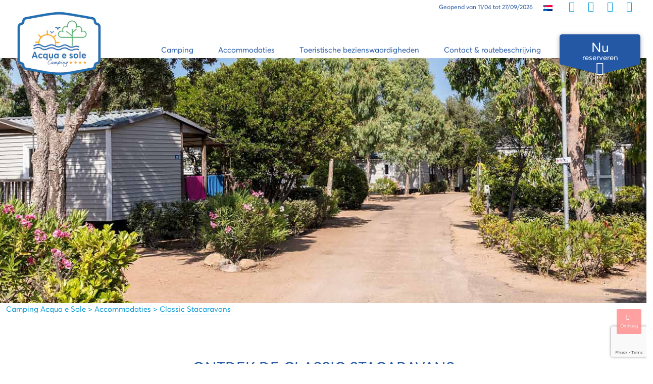

--- FILE ---
content_type: text/html; charset=UTF-8
request_url: https://www.camping-acquaesole.com/nl/classic-stacaravans/
body_size: 26018
content:
<!DOCTYPE html>
<html class="no-js" lang="nl-NL">
<head>
  <meta charset="UTF-8">
  <meta name="viewport" content="width=device-width, initial-scale=1.0">
  <link rel="profile" href="https://gmpg.org/xfn/11">
  <meta name='robots' content='index, follow, max-image-preview:large, max-snippet:-1, max-video-preview:-1' />
<link rel="alternate" hreflang="fr" href="https://www.camping-acquaesole.com/mobil-homes-classic/" />
<link rel="alternate" hreflang="nl" href="https://www.camping-acquaesole.com/nl/classic-stacaravans/" />
<link rel="alternate" hreflang="en" href="https://www.camping-acquaesole.com/en/classic-mobil-homes/" />
<link rel="alternate" hreflang="de" href="https://www.camping-acquaesole.com/de/classic-mobilheime/" />
<link rel="alternate" hreflang="x-default" href="https://www.camping-acquaesole.com/mobil-homes-classic/" />

	<!-- This site is optimized with the Yoast SEO plugin v26.8 - https://yoast.com/product/yoast-seo-wordpress/ -->
	<title>Verhuur van stacaravans in Sainte-Lucie de Porto-Vecchio | Camping Acque e Sole</title>
	<meta name="description" content="Ontdek ons aanbod van Classic-accommodaties op camping Acque e Sole in Sainte-Lucie de Porto-Vecchio" />
	<link rel="canonical" href="https://www.camping-acquaesole.com/nl/classic-stacaravans/" />
	<meta property="og:locale" content="nl_NL" />
	<meta property="og:type" content="article" />
	<meta property="og:title" content="Verhuur van stacaravans in Sainte-Lucie de Porto-Vecchio | Camping Acque e Sole" />
	<meta property="og:description" content="Ontdek ons aanbod van Classic-accommodaties op camping Acque e Sole in Sainte-Lucie de Porto-Vecchio" />
	<meta property="og:url" content="https://www.camping-acquaesole.com/nl/classic-stacaravans/" />
	<meta property="og:site_name" content="Camping Acqua e Sole" />
	<meta property="article:publisher" content="https://www.facebook.com/marvillaparks" />
	<meta property="article:modified_time" content="2025-04-29T12:40:41+00:00" />
	<meta name="twitter:card" content="summary_large_image" />
	<script type="application/ld+json" class="yoast-schema-graph">{"@context":"https://schema.org","@graph":[{"@type":"WebPage","@id":"https://www.camping-acquaesole.com/nl/classic-stacaravans/","url":"https://www.camping-acquaesole.com/nl/classic-stacaravans/","name":"Verhuur van stacaravans in Sainte-Lucie de Porto-Vecchio | Camping Acque e Sole","isPartOf":{"@id":"https://www.camping-acquaesole.com/nl/#website"},"datePublished":"2023-01-11T14:59:50+00:00","dateModified":"2025-04-29T12:40:41+00:00","description":"Ontdek ons aanbod van Classic-accommodaties op camping Acque e Sole in Sainte-Lucie de Porto-Vecchio","breadcrumb":{"@id":"https://www.camping-acquaesole.com/nl/classic-stacaravans/#breadcrumb"},"inLanguage":"nl-NL","potentialAction":[{"@type":"ReadAction","target":["https://www.camping-acquaesole.com/nl/classic-stacaravans/"]}]},{"@type":"BreadcrumbList","@id":"https://www.camping-acquaesole.com/nl/classic-stacaravans/#breadcrumb","itemListElement":[{"@type":"ListItem","position":1,"name":"Accueil","item":"https://www.camping-acquaesole.com/nl/acqua-e-sole/"},{"@type":"ListItem","position":2,"name":"Classic Stacaravans"}]},{"@type":"WebSite","@id":"https://www.camping-acquaesole.com/nl/#website","url":"https://www.camping-acquaesole.com/nl/","name":"Camping Acqua e Sole","description":"itué à Sainte Lucie de Porto Vecchio, un des plus beaux joyaux de l&#039;île de Beauté, le camping Acqua e Sole 4 étoiles vous invite entre mer et montagne, près des plus belles plages de Corse-du-Sud","publisher":{"@id":"https://www.camping-acquaesole.com/nl/#organization"},"inLanguage":"nl-NL"},{"@type":"Organization","@id":"https://www.camping-acquaesole.com/nl/#organization","name":"Camping Acqua e Sole","url":"https://www.camping-acquaesole.com/nl/","logo":{"@type":"ImageObject","inLanguage":"nl-NL","@id":"https://www.camping-acquaesole.com/nl/#/schema/logo/image/","url":"https://www.camping-acquaesole.com/wp-content/uploads/sites/34/2022/05/cropped-logo_blason_acquaesole-1.png","contentUrl":"https://www.camping-acquaesole.com/wp-content/uploads/sites/34/2022/05/cropped-logo_blason_acquaesole-1.png","width":666,"height":500,"caption":"Camping Acqua e Sole"},"image":{"@id":"https://www.camping-acquaesole.com/nl/#/schema/logo/image/"},"sameAs":["https://www.facebook.com/marvillaparks"]}]}</script>
	<!-- / Yoast SEO plugin. -->


<link rel='dns-prefetch' href='//www.camping-acquaesole.com' />
<link rel='dns-prefetch' href='//www.google.com' />
<link rel='dns-prefetch' href='//cdn-2.homair.com' />
<link rel='dns-prefetch' href='//cdn.homair.com' />
<style id='wp-img-auto-sizes-contain-inline-css'>
img:is([sizes=auto i],[sizes^="auto," i]){contain-intrinsic-size:3000px 1500px}
/*# sourceURL=wp-img-auto-sizes-contain-inline-css */
</style>
<style id='wp-emoji-styles-inline-css'>

	img.wp-smiley, img.emoji {
		display: inline !important;
		border: none !important;
		box-shadow: none !important;
		height: 1em !important;
		width: 1em !important;
		margin: 0 0.07em !important;
		vertical-align: -0.1em !important;
		background: none !important;
		padding: 0 !important;
	}
/*# sourceURL=wp-emoji-styles-inline-css */
</style>
<style id='classic-theme-styles-inline-css'>
/*! This file is auto-generated */
.wp-block-button__link{color:#fff;background-color:#32373c;border-radius:9999px;box-shadow:none;text-decoration:none;padding:calc(.667em + 2px) calc(1.333em + 2px);font-size:1.125em}.wp-block-file__button{background:#32373c;color:#fff;text-decoration:none}
/*# sourceURL=/wp-includes/css/classic-themes.min.css */
</style>
<link rel='stylesheet' id='fontello-style-css' href='https://cdn-2.homair.com/fontello-marviworld/css/fontello2.css' media='all' />
<link rel='stylesheet' id='css-mrv-main-css' href='https://www.camping-acquaesole.com/wp-content/plugins/homair/includes/../dist/mrv-main.css?ver=554ec5ac3d94d390b5460a707090dad6' media='all' />
<link rel='stylesheet' id='pv-styles-css' href='https://cdn.homair.com/hv-external-widgets.css?ver=554ec5ac3d94d390b5460a707090dad6' media='all' />
<link rel='stylesheet' id='marviworldtheme-main-css' href='https://www.camping-acquaesole.com/wp-content/themes/wp-mrvwld-parenttheme/style-corsica.css?ver=554ec5ac3d94d390b5460a707090dad6' media='all' />
<script id="wpml-cookie-js-extra">
var wpml_cookies = {"wp-wpml_current_language":{"value":"nl","expires":1,"path":"/"}};
var wpml_cookies = {"wp-wpml_current_language":{"value":"nl","expires":1,"path":"/"}};
//# sourceURL=wpml-cookie-js-extra
</script>
<script src="https://www.camping-acquaesole.com/wp-content/plugins/sitepress-multilingual-cms/res/js/cookies/language-cookie.js?ver=486900" id="wpml-cookie-js" defer data-wp-strategy="defer"></script>
<script src="https://www.google.com/recaptcha/enterprise.js?render=6LcnxYIUAAAAAOntyP0vLCz41zVz3XLtlkMQ-UO3&amp;ver=554ec5ac3d94d390b5460a707090dad6" id="google-recaptcha-js"></script>
<script src="https://www.camping-acquaesole.com/wp-includes/js/jquery/jquery.min.js?ver=3.7.1" id="jquery-core-js"></script>
<script src="https://www.camping-acquaesole.com/wp-includes/js/jquery/jquery-migrate.min.js?ver=3.4.1" id="jquery-migrate-js"></script>
	<script>document.documentElement.className = document.documentElement.className.replace( 'no-js', 'js' );</script>
	    <link sizes="180x180" rel="apple-touch-icon" href="https://cdn-2.homair.com/gfx/icons/HV/favicon-corse-180x180.png">
    <link sizes="192x192" rel="apple-touch-icon" href="https://cdn-2.homair.com/gfx/icons/HV/favicon-corse-192x192.png">
    <link sizes="32x32" rel="icon" type="image/png" href="https://cdn-2.homair.com/gfx/icons/HV/favicon-corse-32x32.png">
    <link rel="icon" href="https://www.camping-acquaesole.com/wp-content/uploads/sites/34/2022/05/cropped-favicon-32x32.png" sizes="32x32" />
<link rel="icon" href="https://www.camping-acquaesole.com/wp-content/uploads/sites/34/2022/05/cropped-favicon-192x192.png" sizes="192x192" />
<link rel="apple-touch-icon" href="https://www.camping-acquaesole.com/wp-content/uploads/sites/34/2022/05/cropped-favicon-180x180.png" />
<meta name="msapplication-TileImage" content="https://www.camping-acquaesole.com/wp-content/uploads/sites/34/2022/05/cropped-favicon-270x270.png" />
  <link rel='dns-prefetch' href='//cdn-2.homair.com' />
  <link rel='dns-prefetch' href='//fonts.gstatic.com' />
  <link rel='dns-prefetch' href='//fonts.googleapis.com' />
<style id='global-styles-inline-css'>
:root{--wp--preset--aspect-ratio--square: 1;--wp--preset--aspect-ratio--4-3: 4/3;--wp--preset--aspect-ratio--3-4: 3/4;--wp--preset--aspect-ratio--3-2: 3/2;--wp--preset--aspect-ratio--2-3: 2/3;--wp--preset--aspect-ratio--16-9: 16/9;--wp--preset--aspect-ratio--9-16: 9/16;--wp--preset--color--black: #000000;--wp--preset--color--cyan-bluish-gray: #abb8c3;--wp--preset--color--white: #ffffff;--wp--preset--color--pale-pink: #f78da7;--wp--preset--color--vivid-red: #cf2e2e;--wp--preset--color--luminous-vivid-orange: #ff6900;--wp--preset--color--luminous-vivid-amber: #fcb900;--wp--preset--color--light-green-cyan: #7bdcb5;--wp--preset--color--vivid-green-cyan: #00d084;--wp--preset--color--pale-cyan-blue: #8ed1fc;--wp--preset--color--vivid-cyan-blue: #0693e3;--wp--preset--color--vivid-purple: #9b51e0;--wp--preset--color--accent: #cd2653;--wp--preset--color--primary: #000000;--wp--preset--color--secondary: #6d6d6d;--wp--preset--color--subtle-background: #dcd7ca;--wp--preset--color--background: #f5efe0;--wp--preset--gradient--vivid-cyan-blue-to-vivid-purple: linear-gradient(135deg,rgb(6,147,227) 0%,rgb(155,81,224) 100%);--wp--preset--gradient--light-green-cyan-to-vivid-green-cyan: linear-gradient(135deg,rgb(122,220,180) 0%,rgb(0,208,130) 100%);--wp--preset--gradient--luminous-vivid-amber-to-luminous-vivid-orange: linear-gradient(135deg,rgb(252,185,0) 0%,rgb(255,105,0) 100%);--wp--preset--gradient--luminous-vivid-orange-to-vivid-red: linear-gradient(135deg,rgb(255,105,0) 0%,rgb(207,46,46) 100%);--wp--preset--gradient--very-light-gray-to-cyan-bluish-gray: linear-gradient(135deg,rgb(238,238,238) 0%,rgb(169,184,195) 100%);--wp--preset--gradient--cool-to-warm-spectrum: linear-gradient(135deg,rgb(74,234,220) 0%,rgb(151,120,209) 20%,rgb(207,42,186) 40%,rgb(238,44,130) 60%,rgb(251,105,98) 80%,rgb(254,248,76) 100%);--wp--preset--gradient--blush-light-purple: linear-gradient(135deg,rgb(255,206,236) 0%,rgb(152,150,240) 100%);--wp--preset--gradient--blush-bordeaux: linear-gradient(135deg,rgb(254,205,165) 0%,rgb(254,45,45) 50%,rgb(107,0,62) 100%);--wp--preset--gradient--luminous-dusk: linear-gradient(135deg,rgb(255,203,112) 0%,rgb(199,81,192) 50%,rgb(65,88,208) 100%);--wp--preset--gradient--pale-ocean: linear-gradient(135deg,rgb(255,245,203) 0%,rgb(182,227,212) 50%,rgb(51,167,181) 100%);--wp--preset--gradient--electric-grass: linear-gradient(135deg,rgb(202,248,128) 0%,rgb(113,206,126) 100%);--wp--preset--gradient--midnight: linear-gradient(135deg,rgb(2,3,129) 0%,rgb(40,116,252) 100%);--wp--preset--font-size--small: 18px;--wp--preset--font-size--medium: 20px;--wp--preset--font-size--large: 26.25px;--wp--preset--font-size--x-large: 42px;--wp--preset--font-size--normal: 21px;--wp--preset--font-size--larger: 32px;--wp--preset--spacing--20: 0.44rem;--wp--preset--spacing--30: 0.67rem;--wp--preset--spacing--40: 1rem;--wp--preset--spacing--50: 1.5rem;--wp--preset--spacing--60: 2.25rem;--wp--preset--spacing--70: 3.38rem;--wp--preset--spacing--80: 5.06rem;--wp--preset--shadow--natural: 6px 6px 9px rgba(0, 0, 0, 0.2);--wp--preset--shadow--deep: 12px 12px 50px rgba(0, 0, 0, 0.4);--wp--preset--shadow--sharp: 6px 6px 0px rgba(0, 0, 0, 0.2);--wp--preset--shadow--outlined: 6px 6px 0px -3px rgb(255, 255, 255), 6px 6px rgb(0, 0, 0);--wp--preset--shadow--crisp: 6px 6px 0px rgb(0, 0, 0);}:where(.is-layout-flex){gap: 0.5em;}:where(.is-layout-grid){gap: 0.5em;}body .is-layout-flex{display: flex;}.is-layout-flex{flex-wrap: wrap;align-items: center;}.is-layout-flex > :is(*, div){margin: 0;}body .is-layout-grid{display: grid;}.is-layout-grid > :is(*, div){margin: 0;}:where(.wp-block-columns.is-layout-flex){gap: 2em;}:where(.wp-block-columns.is-layout-grid){gap: 2em;}:where(.wp-block-post-template.is-layout-flex){gap: 1.25em;}:where(.wp-block-post-template.is-layout-grid){gap: 1.25em;}.has-black-color{color: var(--wp--preset--color--black) !important;}.has-cyan-bluish-gray-color{color: var(--wp--preset--color--cyan-bluish-gray) !important;}.has-white-color{color: var(--wp--preset--color--white) !important;}.has-pale-pink-color{color: var(--wp--preset--color--pale-pink) !important;}.has-vivid-red-color{color: var(--wp--preset--color--vivid-red) !important;}.has-luminous-vivid-orange-color{color: var(--wp--preset--color--luminous-vivid-orange) !important;}.has-luminous-vivid-amber-color{color: var(--wp--preset--color--luminous-vivid-amber) !important;}.has-light-green-cyan-color{color: var(--wp--preset--color--light-green-cyan) !important;}.has-vivid-green-cyan-color{color: var(--wp--preset--color--vivid-green-cyan) !important;}.has-pale-cyan-blue-color{color: var(--wp--preset--color--pale-cyan-blue) !important;}.has-vivid-cyan-blue-color{color: var(--wp--preset--color--vivid-cyan-blue) !important;}.has-vivid-purple-color{color: var(--wp--preset--color--vivid-purple) !important;}.has-black-background-color{background-color: var(--wp--preset--color--black) !important;}.has-cyan-bluish-gray-background-color{background-color: var(--wp--preset--color--cyan-bluish-gray) !important;}.has-white-background-color{background-color: var(--wp--preset--color--white) !important;}.has-pale-pink-background-color{background-color: var(--wp--preset--color--pale-pink) !important;}.has-vivid-red-background-color{background-color: var(--wp--preset--color--vivid-red) !important;}.has-luminous-vivid-orange-background-color{background-color: var(--wp--preset--color--luminous-vivid-orange) !important;}.has-luminous-vivid-amber-background-color{background-color: var(--wp--preset--color--luminous-vivid-amber) !important;}.has-light-green-cyan-background-color{background-color: var(--wp--preset--color--light-green-cyan) !important;}.has-vivid-green-cyan-background-color{background-color: var(--wp--preset--color--vivid-green-cyan) !important;}.has-pale-cyan-blue-background-color{background-color: var(--wp--preset--color--pale-cyan-blue) !important;}.has-vivid-cyan-blue-background-color{background-color: var(--wp--preset--color--vivid-cyan-blue) !important;}.has-vivid-purple-background-color{background-color: var(--wp--preset--color--vivid-purple) !important;}.has-black-border-color{border-color: var(--wp--preset--color--black) !important;}.has-cyan-bluish-gray-border-color{border-color: var(--wp--preset--color--cyan-bluish-gray) !important;}.has-white-border-color{border-color: var(--wp--preset--color--white) !important;}.has-pale-pink-border-color{border-color: var(--wp--preset--color--pale-pink) !important;}.has-vivid-red-border-color{border-color: var(--wp--preset--color--vivid-red) !important;}.has-luminous-vivid-orange-border-color{border-color: var(--wp--preset--color--luminous-vivid-orange) !important;}.has-luminous-vivid-amber-border-color{border-color: var(--wp--preset--color--luminous-vivid-amber) !important;}.has-light-green-cyan-border-color{border-color: var(--wp--preset--color--light-green-cyan) !important;}.has-vivid-green-cyan-border-color{border-color: var(--wp--preset--color--vivid-green-cyan) !important;}.has-pale-cyan-blue-border-color{border-color: var(--wp--preset--color--pale-cyan-blue) !important;}.has-vivid-cyan-blue-border-color{border-color: var(--wp--preset--color--vivid-cyan-blue) !important;}.has-vivid-purple-border-color{border-color: var(--wp--preset--color--vivid-purple) !important;}.has-vivid-cyan-blue-to-vivid-purple-gradient-background{background: var(--wp--preset--gradient--vivid-cyan-blue-to-vivid-purple) !important;}.has-light-green-cyan-to-vivid-green-cyan-gradient-background{background: var(--wp--preset--gradient--light-green-cyan-to-vivid-green-cyan) !important;}.has-luminous-vivid-amber-to-luminous-vivid-orange-gradient-background{background: var(--wp--preset--gradient--luminous-vivid-amber-to-luminous-vivid-orange) !important;}.has-luminous-vivid-orange-to-vivid-red-gradient-background{background: var(--wp--preset--gradient--luminous-vivid-orange-to-vivid-red) !important;}.has-very-light-gray-to-cyan-bluish-gray-gradient-background{background: var(--wp--preset--gradient--very-light-gray-to-cyan-bluish-gray) !important;}.has-cool-to-warm-spectrum-gradient-background{background: var(--wp--preset--gradient--cool-to-warm-spectrum) !important;}.has-blush-light-purple-gradient-background{background: var(--wp--preset--gradient--blush-light-purple) !important;}.has-blush-bordeaux-gradient-background{background: var(--wp--preset--gradient--blush-bordeaux) !important;}.has-luminous-dusk-gradient-background{background: var(--wp--preset--gradient--luminous-dusk) !important;}.has-pale-ocean-gradient-background{background: var(--wp--preset--gradient--pale-ocean) !important;}.has-electric-grass-gradient-background{background: var(--wp--preset--gradient--electric-grass) !important;}.has-midnight-gradient-background{background: var(--wp--preset--gradient--midnight) !important;}.has-small-font-size{font-size: var(--wp--preset--font-size--small) !important;}.has-medium-font-size{font-size: var(--wp--preset--font-size--medium) !important;}.has-large-font-size{font-size: var(--wp--preset--font-size--large) !important;}.has-x-large-font-size{font-size: var(--wp--preset--font-size--x-large) !important;}
/*# sourceURL=global-styles-inline-css */
</style>
</head>
<body class="wp-singular mrv_acco-template-default single single-mrv_acco postid-550 wp-custom-logo wp-embed-responsive wp-theme-wp-mrvwld-parenttheme singular enable-search-modal missing-post-thumbnail has-single-pagination not-showing-comments show-avatars footer-top-visible wp-mrvwld-parenttheme parenttheme">
<div id="page_wrapper">
    <header id="header" role="banner" class="animated">
  <div class="site-header-wrapper">
    <div class="container siteheader-container">
      <div class="d-flex justify-content-between h-100">
        <div class="header-logo">
          <a href="https://www.camping-acquaesole.com/nl/"><img width="300" height="225" src="https://cdn-2.homair.com/gfx/blasons/parkid-57.png?width=300" class="logo-img" alt="" decoding="async" fetchpriority="high" srcset="https://cdn-2.homair.com/gfx/blasons/parkid-57.png?width=300 300w, https://cdn-2.homair.com/gfx/blasons/parkid-57.png 666w" sizes="(max-width: 300px) 100vw, 300px">
          </a>
        </div>

        <div class="header-right">
          <div class="header-topbar">
            <ul id="topbar">
              <li class="openingDates">
                <span>Geopend van 11/04 tot 27/09/2026</span>
              </li>
              <li id="menu-item-wpml-ls-10-nl" class="menu-item wpml-ls-slot-10 wpml-ls-item wpml-ls-item-nl wpml-ls-current-language wpml-ls-menu-item menu-item-type-wpml_ls_menu_item menu-item-object-wpml_ls_menu_item menu-item-has-children menu-item-wpml-ls-10-nl"><a href="https://www.camping-acquaesole.com/nl/classic-stacaravans/" role="menuitem"><img
            class="wpml-ls-flag"
            src="https://www.camping-acquaesole.com/wp-content/plugins/sitepress-multilingual-cms/res/flags/nl.png"
            alt=""
            
            
    /><span class="wpml-ls-native" lang="nl">Nederlands</span></a>
<ul class="sub-menu">
	<li id="menu-item-wpml-ls-10-fr" class="menu-item wpml-ls-slot-10 wpml-ls-item wpml-ls-item-fr wpml-ls-menu-item wpml-ls-first-item menu-item-type-wpml_ls_menu_item menu-item-object-wpml_ls_menu_item menu-item-wpml-ls-10-fr"><a href="https://www.camping-acquaesole.com/mobil-homes-classic/" title="Overschakelen naar Français" aria-label="Overschakelen naar Français" role="menuitem"><img
            class="wpml-ls-flag"
            src="https://www.camping-acquaesole.com/wp-content/plugins/sitepress-multilingual-cms/res/flags/fr.png"
            alt=""
            
            
    /><span class="wpml-ls-native" lang="fr">Français</span></a></li>
	<li id="menu-item-wpml-ls-10-en" class="menu-item wpml-ls-slot-10 wpml-ls-item wpml-ls-item-en wpml-ls-menu-item menu-item-type-wpml_ls_menu_item menu-item-object-wpml_ls_menu_item menu-item-wpml-ls-10-en"><a href="https://www.camping-acquaesole.com/en/classic-mobil-homes/" title="Overschakelen naar English" aria-label="Overschakelen naar English" role="menuitem"><img
            class="wpml-ls-flag"
            src="https://www.camping-acquaesole.com/wp-content/plugins/sitepress-multilingual-cms/res/flags/en.png"
            alt=""
            
            
    /><span class="wpml-ls-native" lang="en">English</span></a></li>
	<li id="menu-item-wpml-ls-10-de" class="menu-item wpml-ls-slot-10 wpml-ls-item wpml-ls-item-de wpml-ls-menu-item wpml-ls-last-item menu-item-type-wpml_ls_menu_item menu-item-object-wpml_ls_menu_item menu-item-wpml-ls-10-de"><a href="https://www.camping-acquaesole.com/de/classic-mobilheime/" title="Overschakelen naar Deutsch" aria-label="Overschakelen naar Deutsch" role="menuitem"><img
            class="wpml-ls-flag"
            src="https://www.camping-acquaesole.com/wp-content/plugins/sitepress-multilingual-cms/res/flags/de.png"
            alt=""
            
            
    /><span class="wpml-ls-native" lang="de">Deutsch</span></a></li>
</ul>
</li>
              <ul class="wrapperTopMenu" id="topbar_icons">
                <li>
                  <button id="bt-top-contact">
                    <i class="icon icon-phone-call" title="Contacteer ons"></i>
                  </button>
                  <div class="d-none">
                    <div id="popover-data-content">
                      <strong>Contacteer ons</strong>
                      <br/>
                      Per telefoon : <span class="cave CB43482D1722222B262323202A232C23">+33495501575</span>                      <br/>
                      U kunt ook raadplegen <span class="cave 45CBCBC0C22D1F1F424F49CB4A42CB19454F4E4A46C119424F4E1F45421F44C1" target="_blank">veelgestelde vragen raadplegen</span>                    </div>
                  </div>
                </li>
                <li>
                  <button onclick="location.href='https://hono.homair.com/nl/espace-client?be_key=minisites.nl&url_mini_site=https://www.camping-acquaesole.com&dedicated=corse'">
                    <i class="icon icon-contact-icon" title="Klantenaccount"></i>
                  </button>
                </li>
                <li>
                  <button onclick="location.href='https://hono.homair.com/nl/tunnel?be_key=minisites.nl&url_mini_site=https://www.camping-acquaesole.com&dedicated=corse'">
                    <i class="icon icon-suitcase" title="Mijn winkelwagentje"></i>
                  </button>
                </li>
              </ul>
              <ul id="mobile-top-menu" class="d-none">
                <li class="menu-item">
                  <button class="menu-bt" onclick="location.href='https://hono.homair.com/nl/espace-client?be_key=minisites.nl&url_mini_site=https://www.camping-acquaesole.com&dedicated=corse'">
                    <i class="icon icon-contact-icon"></i> Klantenaccount                  </button>
                </li>
                <li class="menu-item">
                  <button class="menu-bt" onclick="location.href='https://hono.homair.com/nl/tunnel?be_key=minisites.nl&url_mini_site=https://www.camping-acquaesole.com&dedicated=corse'">
                    <i class="icon icon-suitcase"></i> Mijn winkelwagentje                  </button>
                </li>
                  <li class="menu-item ">
                    <span class="cave 45CBCBC0C22D1F1FCCCCCC19454F4E4A46C119424F4E1F49481F" target="_blank"><span><img src="https://cdn-2.homair.com/gfx/logos/HV/logo_bi.svg" class="menu-logo-hv" alt="Go naar sur homair.com"></span></span>                  </li>
                <li class="menu-item">
                  <div class="phone">
                    <strong>Contacteer ons</strong>
                    <br/>
                    Per telefoon : <span class="cave CB43482D1722222B262323202A232C23">+33495501575</span>                    <br/>
                    U kunt ook raadplegen <span class="cave 45CBCBC0C22D1F1F424F49CB4A42CB19454F4E4A46C119424F4E1F45421F44C1" target="_blank">veelgestelde vragen raadplegen</span>                  </div>
                </li>
              </ul>
            </ul>
                      </div>
          <div class="header-menu">
            <div class="bt-toggle-menu">
              <div class="wrapper-bt-toggle">
                <a href="#" class=" zn-res-trigger zn-menuBurger zn-menuBurger--3--s animenu"
                   id="zn-res-trigger">
                  <span></span>
                  <span></span>
                  <span></span>
                </a>
              </div>

            </div>

            <div id="main-menu" class="main-nav">
              <ul>
                <li id="menu-item-568" class="menu-item menu-item-type-post_type menu-item-object-mrv_hp menu-item-home menu-item-has-children menu-item-568"><a href="https://www.camping-acquaesole.com/nl/"><span>Camping</span></a><span class="icon"></span>
<ul class="sub-menu">
	<li id="menu-item-570" class="menu-item menu-item-type-post_type menu-item-object-page menu-item-570"><a href="https://www.camping-acquaesole.com/nl/aquapark/"><span>Aquapark</span></a></li>
	<li id="menu-item-569" class="menu-item menu-item-type-post_type menu-item-object-page menu-item-569"><a href="https://www.camping-acquaesole.com/nl/activiteiten-animatie/"><span>Activiteiten &amp; Animatie</span></a></li>
	<li id="menu-item-572" class="menu-item menu-item-type-post_type menu-item-object-page menu-item-572"><a href="https://www.camping-acquaesole.com/nl/diensten/"><span>Diensten</span></a></li>
</ul>
</li>
<li id="menu-item-574" class="menu-item menu-item-type-post_type menu-item-object-mrv_acco current-menu-ancestor current-menu-parent menu-item-has-children menu-item-574"><a href="https://www.camping-acquaesole.com/nl/accomodaties/"><span>Accommodaties</span></a><span class="icon"></span>
<ul class="sub-menu">
	<li id="menu-item-578" class="menu-item menu-item-type-post_type menu-item-object-mrv_acco menu-item-578"><a href="https://www.camping-acquaesole.com/nl/premium-stacaravans/"><span>Premium stacaravans</span></a></li>
	<li id="menu-item-577" class="menu-item menu-item-type-post_type menu-item-object-mrv_acco menu-item-577"><a href="https://www.camping-acquaesole.com/nl/comfort-mobil-homes/"><span>Comfort Mobil-homes</span></a></li>
	<li id="menu-item-576" class="menu-item menu-item-type-post_type menu-item-object-mrv_acco current-menu-item menu-item-576"><a href="https://www.camping-acquaesole.com/nl/classic-stacaravans/" aria-current="page"><span>Classic Stacaravans</span></a></li>
	<li id="menu-item-575" class="menu-item menu-item-type-post_type menu-item-object-mrv_acco menu-item-575"><a href="https://www.camping-acquaesole.com/nl/andere-accommodaties/"><span>Andere accommodaties</span></a></li>
</ul>
</li>
<li id="menu-item-573" class="menu-item menu-item-type-post_type menu-item-object-page menu-item-573"><a href="https://www.camping-acquaesole.com/nl/toeristische-bezienswaardigheden/"><span>Toeristische bezienswaardigheden</span></a></li>
<li id="menu-item-571" class="menu-item menu-item-type-post_type menu-item-object-page menu-item-571"><a href="https://www.camping-acquaesole.com/nl/contact-routebeschrijving/"><span>Contact &amp; routebeschrijving</span></a></li>
              </ul>
            </div>
                          <button onclick="location.href='https://www.camping-acquaesole.com/nl/accomodaties/#section-price-viewer';" id="btsearch" itemprop="url">
                <span>Nu</span> reserveren                <span class="search_arrow icon-down-open-big"></span>
                <svg class="trisvg" xmlns="http://www.w3.org/2000/svg" xmlns:xlink="http://www.w3.org/1999/xlink"
                     x="0px" y="0px" width="14px" height="5px" viewBox="0 0 14.017 5.006" preserveAspectRatio="none" xml:space="preserve">
                    <path fill-rule="evenodd" clip-rule="evenodd" d="M14.016,0L7.008,5.006L0,0H14.016z"></path>
                  </svg>
              </button>
                      </div>
        </div>
      </div>
    </div>
  </div><!-- .site-header-wrapper -->
</header><!-- #header --><div id="primary">
  <div id="content" role="main">

                <div class="homeslider">
                    <div class="homeslide" style="background-image:url('https://www.camping-acquaesole.com/wp-content/uploads/sites/34/2022/02/header-classic.jpg')"></div>
              </div>
  <div class="container">
  <div class="breadcrumbs" vocab="https://schema.org/" typeof="BreadcrumbList">
    <span property="itemListElement" typeof="ListItem">
      <a property="item" typeof="WebPage" title="Camping Acqua e Sole" href="https://www.camping-acquaesole.com/nl/" class="home">
        <span property="name">Camping Acqua e Sole</span>
      </a>
      <meta property="position" content="1">
    </span>
          >              <span property="itemListElement" typeof="ListItem">
          <a property="item" typeof="WebPage" href="https://www.camping-acquaesole.com/nl/accomodaties/" class="post post-page">
            <span property="name">Accommodaties</span>
          </a>
          <meta property="position" content="2">
        </span>
                >              <span property="itemListElement" typeof="ListItem" class="post post-page current-item">
          <span property="name">Classic Stacaravans</span>
          <meta property="position" content="3">
        </span>
            </div>
</div>
<section class="section-intro">
  <div class="container">
          <div class="kl-title-block clearfix tbk--text- tbk--center text-center tbk--colored">
                  <p class="tbk__title" itemprop="headline">Acqua e Sole</p>
                          <h1 class="tbk__subtitle">ONTDEK DE CLASSIC STACARAVANS</h1>
              </div>
    

          <div class="presentation"><p>Wat als geluk een kwestie van eenvoud is? Camping Acqua e Sole biedt een even eenvoudige als functionele accommodatie: de Classic-stacaravan. Ze worden aangeboden tegen de beste prijs-kwaliteitsverhouding en staan garant voor een heerlijke vakantie in het hart van de mooiste landschappen van Zuid-Corsica.</p>
</div>
      </div>
</section>
        <section class="section-bloc-infos">
    <div class="container">
      <div class="row">
        
          <div id="infoblock-0" class="wrapper-infos wow animate__animated animate__fadeInLeft">
            <div class="text-carousel align-self-center col-12 col-md-6">

              <div class="infoblock__text-carousel__inner">
                                  <h2 class="title">ONTDEK ONZE CLASSIC LIJN</h2>
                                                                  <div class="text"><p>Wat je budget ook is, kom genieten van een droomvakantie in een van de mooiste baaien van Corsica. Vanaf onze ideaal gelegen <strong>Classic-stacaravans</strong> staat je in een paar minuten op de mooiste stranden van Zuid-Corsica.	</p>
<p>Met <strong>4 tot 6 slaapplaatsen</strong>, zijn onze Classic accommodaties zowel eenvoudig als functioneel. Gedurende je volledige verblijf kun je op je <strong>schaduwrijke terras</strong> genieten van de aangename zuidelijke temperaturen. Bereid heerlijke maaltijden in de volledig <strong>uitgeruste keuken</strong> en beleef samen fijne momenten in de woon/eetkamer.	</p>
<p><strong>onze CLASSIC-stacaravans</strong>:</p>
<ul>
<li>De beste prijs-kwaliteitverhouding</li>
<li>Gepersonaliseerde diensten</li>
<li>Airconditioning</li>
</ul>
</div>
                
                                  <div class="zn-buttonWrapper my-5">
                    <a href="#section-price-viewer"  class="btn-decouverte btn" >
                      <span class="zn-buttonText">Tarieven en beschikbaarheid</span>
                      <span class="tbk__icon icon-right-open-big"></span>
                    </a>
                  </div>
                              </div>
            </div>
            <div class="image-carousel col-12 col-md-6 wow animate__animated animate__zoomIn" data-wow-delay="1s">
                  <div class="slider wow animate__animated animate__zoomIn" data-wow-delay="1s">
    <div class="img-presentation image-boxes-cover-fit-img">
      <div class="image-boxes-holder imgboxes-wrapper">
        <div class="image-boxes-img-wrapper carousel">
                      <img class="image-boxes-img cover-fit-img carousel-cell" src="https://www.camping-acquaesole.com/wp-content/uploads/sites/34/2022/02/Classic.jpg" alt="mobil-homes Classic"  srcset="https://www.camping-acquaesole.com/wp-content/uploads/sites/34/2022/02/Classic.jpg 736w, https://www.camping-acquaesole.com/wp-content/uploads/sites/34/2022/02/Classic-300x163.jpg 300w" sizes="(max-width: 580px) 100vw, 580px" width="580" height="315"/>                      <img class="image-boxes-img cover-fit-img carousel-cell" src="https://www.camping-acquaesole.com/wp-content/uploads/sites/34/2022/02/cuisine-salle-a-manger-classic.jpg" alt="espace salon-salle &agrave; manger du mobil-home Classic"  srcset="https://www.camping-acquaesole.com/wp-content/uploads/sites/34/2022/02/cuisine-salle-a-manger-classic.jpg 735w, https://www.camping-acquaesole.com/wp-content/uploads/sites/34/2022/02/cuisine-salle-a-manger-classic-300x163.jpg 300w" sizes="(max-width: 580px) 100vw, 580px" width="580" height="316"/>                      <img class="image-boxes-img cover-fit-img carousel-cell" src="https://www.camping-acquaesole.com/wp-content/uploads/sites/34/2022/02/classic-chambre-adulte.jpg" alt="chambre avec lit matrimonial du mobil-home Classic"  srcset="https://www.camping-acquaesole.com/wp-content/uploads/sites/34/2022/02/classic-chambre-adulte.jpg 735w, https://www.camping-acquaesole.com/wp-content/uploads/sites/34/2022/02/classic-chambre-adulte-300x163.jpg 300w" sizes="(max-width: 580px) 100vw, 580px" width="580" height="316"/>                      <img class="image-boxes-img cover-fit-img carousel-cell" src="https://www.camping-acquaesole.com/wp-content/uploads/sites/34/2022/02/classic-chambre-enfants.jpg" alt="chambre avec deux lits jumeaux"  srcset="https://www.camping-acquaesole.com/wp-content/uploads/sites/34/2022/02/classic-chambre-enfants.jpg 735w, https://www.camping-acquaesole.com/wp-content/uploads/sites/34/2022/02/classic-chambre-enfants-300x163.jpg 300w" sizes="(max-width: 580px) 100vw, 580px" width="580" height="316"/>                      <img class="image-boxes-img cover-fit-img carousel-cell" src="https://www.camping-acquaesole.com/wp-content/uploads/sites/34/2022/02/salle-deau.jpg" alt="salle de douche"  srcset="https://www.camping-acquaesole.com/wp-content/uploads/sites/34/2022/02/salle-deau.jpg 735w, https://www.camping-acquaesole.com/wp-content/uploads/sites/34/2022/02/salle-deau-300x163.jpg 300w" sizes="(max-width: 580px) 100vw, 580px" width="580" height="316"/>                  </div>
      </div>
    </div>
  </div>




            </div>
          </div>
        
      </div>
    </div>
  </section>
                    <section class="section-price-viewer" id="section-price-viewer">
          <div class="container">
                          <div class="kl-title-block my-2">
                <h2 class="tbk__subtitle">TARIEVEN EN BESCHIKBAARHEID</h2>
              </div>
            
            <div id="camping-fiche">
  <div id="camping-semainier" class="pvPopinAcco">
    <div id="price-viewer"></div>
  </div>
</div>

<script>
  window.homair = window.homair || {}

  window.__PV_INITIAL_STATE__ = window.__INITIAL_STATE__ = {"formValues":{"webPrice":"hv_nl","etab_id":"57","flexibility":7,"capacities":{"adults":2,"children":0,"babies":0},"mhCode":"FLPZAAZAA","extendedDisplay":true},"previewDates":[]}
  window.__PV_CONFIG__ = window.__CONFIG__ = {"tids":{"roomTypes":{"sejour_cuisine":1948,"espace_nuit":1949,"sanitaires":1950,"exterieur":1951},"typeEmplacement":[3072],"unclassifiedAccoTypes":[684,3067,689,3054,3065,688,2427,3066,2050,3062,687,3068,2011,3064],"dogs_allowed":[1532,1972,1978,1831,1475,115,2717],"dogs_not_allowed":[1426],"wifi":[116,1897,1898],"corsica":548,"stayTax":[2508,1418,967,879,878,877]},"apiprice":"https:\/\/apiprice.homair.com","apipriceLegacy":"https:\/\/legacy-apiprice-dev.homair.com","apiAvailabilities":"https:\/\/hono.homair.com\/api\/availabilities","apiCampingVisionBooking":"https:\/\/hono.homair.com\/api\/cv\/booking","apiBasketData":"https:\/\/hono.homair.com\/api\/basket-data","maxCapacity":6,"etabInfoModal":{"campingTitle":"Acqua e Sole","campingCity":"Conca","campingCountry":"Frankrijk","campingRegion":"Corsica","campingStars":4},"lang":"nl","brandId":"HV","parkHasPitches":false,"showPitches":true,"rentalType":"ALL","webPrice":"hv_nl","ecgId":"CR023","currency":"\u20ac","csrfToken":"FhJbBAKj-To_OENmYAsQ9NAkKTUHgzt7KogI","isParkOpened":true,"openingDates":{"nextSeason":{"from":null,"to":null},"from":"2026-04-11T00:00:00.000Z","to":"2026-09-27T00:00:00.000Z"},"request_id":"01KFXK28JGXJPRBZW68JWAB3C6","isMultiBrand":true,"isMacifWebsite":false,"isCnasWebsite":false,"isSalaries":false,"season":{"startDate":"2026-07-04T00:00:00.000Z","endDate":"2026-08-29T00:00:00.000Z"},"tomorrowBookingAllowed":["96","10","84","211","210","176","16","183","115","202","124","123","193","153","42","132","167","174","46","49","201","55","83","59","60","212"],"showAllcamps":false,"showOnlyRoan":true,"externalMinPrice":false,"rangeCodes2024":{"ranges":{"classic":["A","B"],"comfort":["G","H"],"premium":["L","M"],"ultimate":["S","U"]},"terraces":["A","B","C","D"],"packExclusive":["M"],"plus":["U"],"xl":["B","H"],"azure":["K"]},"discountsSliderDuration":8000,"cdnHost":"https:\/\/cdn-2.homair.com","multiPayment":[],"searchEngine":{"defaultSorting":"recommended","sortByCustomerReviews":["fr","en","de","nl"],"rentalTypes":["ALL","ACCO","PITCH"],"rentalTypeAccommodation":"ACCO","rentalTypeEmplacement":"PITCH","maxCapacity":10,"defaultFlexibility":7,"defaultFlexibilityShortStays":7},"acctkn":"eyJ0eXAiOiJKV1QiLCJhbGciOiJIUzI1NiJ9.eyJleHAiOjE3NzAzMDk4NzkxNjEsInVzZXJuYW1lIjoicHJpY2VWaWV3ZXIiLCJzZWNyZXRQaHJhc2UiOiJwcmljZVZpZXdlciEhIXRva2VuQGZha2V1c2VyMkAybyJ9.A64HoL759kTvZVFH8ihreONH3wnuJ3GU0LsTOIFn2tQdaxb","no_cache":true,"acco_ids":"FL0ABLAAA,FL0ABLAAA,FX0ABJCAA,FX0ABLCAA,FX0ABNAAA,FX0ABNSAA,FX0ACRCAA,FX0BCRCAA,FX0ABJAZA,FL0ABNAAA,FL0ACRAZA","be_key":"minisites.nl","capacities":[1,2,3,4,5,6],"isHomairLike":0,"maxNbNights":21,"isDedicatedWebsite":true}
  window.__PV_LABELS__ = window.__LABELS__ = {"common":{"labels":{"accommodations":{"newRange":{"1":{"title":"CLASSIC","desc":"Ons meest toegankelijke aanbod voor vakanties in de buitenlucht"},"2":{"title":"COMFORT","desc":"Goed uitgeruste, gezellige en functionele accommodaties"},"3":{"title":"PREMIUM","desc":"De beste en nieuwste accommodaties die ruimschoots zijn ingericht"},"4":{"title":"ULTIMATE","desc":"Onze meest luxe en ruime accommodaties voor uitzonderlijk comfort"},"5":{"title":"Andere accommodaties","desc":"Ontdek onze verhuur en ongewone accommodaties"},"6":{"title":"Staanplaatsen","desc":"Voor tenten, caravans en campers (In prijzen zijn inbegrepen alleen de staanplaats)"}}},"airConditionned":"Airconditioning","callcenterPhone":"020 721 93 12","date":{"from":"van","to":"tot"},"emailShare":"Stuur uw zoekopdracht per e-mail","favorites":{"addTo":"Toevoegen aan mijn favorieten     ","remove":"Verwijderen uit mijn favorieten"},"fromDateToDate":"van %%fromDate%% tot %%toDate%%","moreDetails":"informatie","more":"Meer informatie","or":"of","and":"en","persons":"personen","adults_max":"volwassenen max.","summerDiscountsLegal":"* Aanbod is geldig voor een verblijf van minimaal 7 nachten. Datum van geldigheid kan enigszins vari\u00ebren , afhankelijk van de camping. Dit aanbod kan niet gecombineerd worden met andere aanbiedingen en is niet geldig met terugwerkende kracht.","camping":"Camping","seo_camping":"Camping","free":"Gratis","included":"inbegrepen","genericError":"Oeps, er heeft zich een fout voorgedaan, probeer opnieuw :-)","videoPlaying":"\ufeffVideo wordt afgespeeld","customerReviewsShort":"meningen","marketingRewards":"common.labels.marketingRewards"}},"header_buttons":{"basket":{"title":"Mijn Boekingen","twoBasketsWarn":"Je hebt Homair en Ocean Palm-verblijven in je mandje, kies het mandje en je wordt doorgestuurd naar een van de 2 sites.","multipleBasketsWarn":"header_buttons.basket.multipleBasketsWarn","gotoLink":"Zie mijn mandje","moreThanMax":"+ ##count## blijft niet weergegeven","titleEmpty":"Uw mandje is leeg.","descEmpty":"Op zoek naar uw offerte?<br\/> Vind het <a href=\"\/espace-client?display=customer_area&template=myNextHolidays\">hier<\/a>."},"custarea":{"title":"Klantenaccount","gotoLink":"Zie mijn account","twoBasketsWarn":"Je hebt een mand met twee merken, je hebt toegang tot de Homair en Palmiers Oc\u00e9an-gebieden"}},"searchform":{"openCartoIcon":"Kaart","find_village_park":"Zoek uw vakantie:","fulltext_placeholder":"Vul hier een regio, plaats of camping in...","fulltextProximity":{"corresponding":"Gevonden campings","nearby":"Dichtbij","others":"Andere voorstellen","all":"Alle bestemmingen"},"fulltextCloseTo":"dichtbij","fulltextRecentSearches":"Uw laatste zoekopdrachten","person":"Persoon","persons":"Personen","more_than_6_persons":"meer dan 6 personen","airConditioner":"Omkeerbare airco","search_button":"Zoeken","moreCriterias":"Meer zoekopties","moreCriteriasFilters":{"swimmingPool":"Zwembad","kidsClubs":"Clubs voor kinderen","dogsAllowed":"Honden togestaan","wifi":"WIFI","summerDiscounts":"Zomerkortingen"},"capacity":"Capaciteit ","dateRange":"Kies uw aankomstdatum","step":"Etappe","filters":{"map":"Kaart","searchFiltersTitle":"Verfijn uw zoekopdracht","filter_by":"Verfijnen: ","moreFilters":"Meer criterie\u00ebn%%count%%","moreFiltersMobile":"Filters%%count%%","noSelection":"geen","backToResults":"Terug naar resultaten","locations":{"title":"Ligging","multipleSelection":"Liggings"},"stars":{"title":"Classificatie camping","multipleSelection":"categorie\u00ebn"},"kids_clubs":{"title":"Gratis animatie voor kinderen","multipleSelection":"clubs"},"aquatic_facilities":{"title":"Zwembadcomplex","multipleSelection":"Faciliteiten"},"sport_activities":{"title":"Sports","multipleSelection":"search.searcheform.filters.sport_activities.multipleSelection"},"services":{"title":"Services & Voorzieningen","multipleSelection":"service"},"specialOffers":{"title":"Good deals","multipleSelection":"aanbiedingen","_only_promo":"Aanbieding"},"comfort_labels":{"title":"Comfort en keurmerken","multipleSelection":"search.searcheform.filters.comfort_labels.multipleSelection"},"budget":{"title":"Budget"},"mrv_meta_regions":{"title":"","multipleSelection":"search.searchform.filters.regions.multipleSelection"},"mrv_ranges":{"title":"","multipleSelection":"search.searchform.filters.ranges.multipleSelection","image_tid_2231":"search.searchform.filters.ranges.image_tid_2231","image_tid_2232":"search.searchform.filters.ranges.image_tid_2232","image_tid_2233":"search.searchform.filters.ranges.image_tid_2233","text_tid_2231":"search.searchform.filters.ranges.text_tid_2231","text_tid_2232":"search.searchform.filters.ranges.text_tid_2232","text_tid_2233":"search.searchform.filters.ranges.text_tid_2233"}},"noGeolocalisation":" ","or":"of","rentalType":{"all":"Alle","acco":"Stacaravans","pitch":"Staanplaatsen"},"clear":"","mobileTitle":"","mobileDates":"","mobilePersons":"","mobileTypes":"","shortStayFranceRegion":"search.searchform.shortStayFranceRegion","selectRegion":"Kies een regio"},"datePicker":{"startDatePlaceholderText":"Aankomst","endDatePlaceholderText":"Vertrek","monthFormat":"MMMM YYYY","closeDatePicker":"Sluiten","clearDates":"Uw data wissen","panelInfoOff":"Onze partner %%logo_allcamps%% heeft mogelijk andere beschikbaarheden","panelInfoOn":"Ga terug naar de data aangeboden door Homair Vacances","panelInfoButtonOff":"Klik hier voor een ruimere keuze aan data","panelInfoButtonOn":"Klik hier","panelNbNights":"%%nbNights%% nachten","panelOneNight":"1 nacht","panelShortNbNights":"%%nbNights%% nachten","panelShortOneNight":"1 nacht","flexibility":{"noFlexibility":"Niet flexibel","durationChoiceCTA":"Bevestigen","durationChoiceDays":"%%nbDays%% dagen","durationChoiceTitle":"Mijn aankomstdatum is flexibel vanaf:"}},"priceViewer":{"accommodations":"Accommodaties","accommodation":"Accommodatie","pitch":"Staanplaats","from":"Van","to":"tot","earlier":"Eerder","later":"Later","night":"nacht","nights":"nachten","numberOfNights":"Aantal nachten","pmr":"PBM","room":"Slaapkamer","rooms":"slaapkamers","roomsTitle":"Slaapkamer(s)","terraceTitle":"Terras","bathroom":"Badkamer","bathrooms":"Badkamers","campingLabel":"Camping","codeCopiedIntoClipboard":"promotiecode %%code%% gekopieerd","change":"mijn zoekopdracht aanpassen","days":"dagen","youAreFlexible":"Mijn aankomstdatum is flexibel","youAreNotFlexible":"Mijn aankomstdatum staat vast","mosaicLegals":"search.priceViewer.mosaicLegals","step1Title":"Ik pas mijn accommodatie aan","step2Title":"Mijn verblijf","asterisk":"Prijzen worden weergegeven in euro, inclusief btw, vanaf prijs, afhankelijk van de beschikbaarheid, exclusief\nreserveringskosten (die vari\u00ebren afhankelijk van de gebruikte betaalmethode; vanaf \u20ac10 voor betaling met bankpas),\nexclusief toeristenbelasting en exclusief milieutoeslag. Niet-terugvorderbare en niet-cumulatieve aanbieding (tenzij anders\nvermeld). Kortingen berekend op basis van de verblijfsduur, alleen op bepaalde campings, afhankelijk van de periode en het\ngeboekte type accommodatie.","nonContractualPictures":"\ufeffIllustratieve en niet-contractuele visuals. Zie de beschrijving.","keyPointsTitle":"Hoogtepunten :","yourDates":"Meine Daten","yourSearch":"Mijn zoekopdracht","yourOptions":"Rond de keuze van uw accommodatie af","yourStay":"Mijn verblijf","yourStayPO":"Mijn verblijf Palmiers Oc\u00e9an","yourStayCV":"MIJN RESERVERING MET ALLCAMPS","descStayPO":"<p>Deze accommodatie wordt ge\u00ebxploiteerd door Palmiers Oc\u00e9an, ons kleine pareltje in de Vend\u00e9e. Palmiers Oc\u00e9an is een zusteronderneming van Homair Vakanties en een bekende verhuurder van stacaravans op met zorg geselecteerde familiecampings.<\/p>\n<p>Als u verder gaat, wordt u doorgestuurd naar Palmiers Oc\u00e9an. Daar kunt u een Palmiers Oc\u00e9an-account aanmaken en uw reservering voltooien.<\/p>\n<p>\ufeffUnser Homair Treuesystem und die Werbung von Freunden k\u00f6nnen f\u00fcr Palmiers Oc\u00e9an angewendet werden. Bei Ihrer Ankunft steht ein fachkundiges Homair & Palmiers Oc\u00e9an Team bereit, um Sie zu willkommen zu hei\u00dfen.<\/p>","descStayCV":"<p>Dit verblijf wordt verdeeld mogelijk gemaakt door onze partner Allcamps. Ik word doorgestuurd naar Allcamps.nl om mijn boeking af te ronden. <\/p>\n<p>Ik moet opnieuw een account aanmaken en de voorwaarden van Allcamps zijn van toepassing op mijn verblijf.<\/p>\n<p>U profiteert van dezelfde annuleringsgaranties die aan de Covid zijn gekoppeld als wanneer u een verblijf boekt bij Homair.<\/p>","addToCart":"Voeg toe aan winkelwagen","addToCartCV":"IK FINALISEER MIJN RESERVERING OP","loginAccount":"Ik heb al een account, ik log in","createAccount":"Een account aanmaken","form":{"prestations":"Faciliteiten","equipments":"Faciliteiten","roomsCount":{"title":"Aantal kamers","all":"Kamers","oneOrMore":"1 slaapkamer of +","twoOrMore":"2 slaapkamers of +","three":"3 slaapkamers of +"},"bathroomsCount":{"title":"Aantal badkamers","all":"Badkamer","one":"1 badkamers","two":"2 badkamers","three":"3 badkamers"},"clim":"A\/C","television":"TV","dishwasher":"Vaatwasser","wifi":"WIFI","barbecue":"Barbecue \/ bakplaat","bedsheets":"Beddengoed en handdoeken","bedMaking":"Opgemaakte bedden bij aankomst","finalCleaning":"Schoonmaak","finalPmrAccess":"PBM"},"tag":{"ageLessThan3":"Zeer recent","ageLessThan3Tooltip":"Minder dan 3 jaar.","ageLessThan5":"Recent","ageLessThan5Tooltip":"Minder dan 5 jaar","privateSanitary":"Priv\u00e9 sanitair","privateSanitaryTooltip":"Een eigen sanitaire ruimte is beschikbaar op uw standplaats.","kitchen":"search.priceViewer.tag.kitchen","kitchenTooltip":"Een eigen kitchenette is beschikbaar op uw standplaats.","hasTV":"Televisie","hasAC":"Omkeerbare airco","optionAc":"Optionale Klimaanlage","hasWifi":"WiFi ","hasWifiEXPTooltip":"EXCLUSIVE : WIFI","hasBBQ":"Barbecue \/ bakplaat","hasSheets":"Beddengoed","hasSheetsEXPTooltip":"EXCLUSIVE : Beddengoed","hasBedMaking":"Opgemaakte bedden bij aankomst","hasTowels":"Handdoek","hasTowelsEXPTooltip":"EXCLUSIVE : Handdoek","hasFinalCleaning":"Eindschoonmaak ","hasFinalCleaningEXPTooltip":"EXCLUSIVE : Eindschoonmaak ","hasHamac":"search.priceViewer.tag.hasHamac","hasOutdoorKitchen":"search.priceViewer.tag.hasOutdoorKitchen","hasStorageBox":"search.priceViewer.tag.hasStorageBox","isWheelchairAdapted":"Een accommodatie die is aangepast aan personen met beperkte mobiliteit.","premium":"Premium","byPO":"<p>Accommodatie ge\u00ebxploiteerd door Palmiers Oc\u00e9an, ons kleine pareltje in de Vend\u00e9e en zusteronderneming een merk van Homair. Palmiers Oc\u00e9an heeft al meer dan 20 jaar lang accommodatie op maat voor u op een groot aantal campings in de mooiste Franse, Italiaanse en Spaanse toeristische regio's.<\/p> <p>Houdt u van Homair? U zult weg zijn van Palmiers!<\/p>","byCV":"Accommodatie verzorgd door Allcamps, al 5 jaar lang vertrouwde partner van Homair.","exclusivePack":"EXCLUSIVE Pack","exclusivePackDesc":"Een eersteklas accommodatie met hoogwaardige service","modelPlus":"Model PLUS","modelPlusTooltip":"Nieuwe accommodatie voor meer comfort tijdens je kampeervakantie.","modelXl":"Model XL","modelXlTooltip":"Bij de 'XL' beschik je over een groter vloeroppervlak","modelAzure":"Model AZURE","modelAzureTooltip":"Model AZURE","byRoan":"By Roan","byRoanTooltip":"Onze luxe accommodatie met de uitstekende service van ons ervaren en gastvrije Roan-team voor een onvergetelijke vakantie: buitenbank, beddengoed van hotelkwaliteit, airconditioning, grote tv, vaatwasser en een gratis drankje bij aankomst ...","pitchView":"Met uitzicht","pitchViewDesc":"Met uitzicht","pitchTerrace":"Overdekt terras","pitchTerraceDesc":"Overdekt terras","kitPlus":"Kit Plus","kitPlusDesc":"Kit Plus"},"capacity":{"adult":"Volwassene","adults":"Volwassenen ","child":"Kind","children":"Kinderen ","childrenDesc":"(Leeftijd 2 - 12)","babies":"Baby's","babiesDesc":"(Jonger dan 2)"},"tableDisplay":"Kolommen display","bestPrice":"Beste prijs","lastAvailabilities":"Laatste plaatsen","waiting":"We zoeken naar de prijzen die overeenkomen met uw criteria...","emptyResults":"Geen enkele prijs komt overeen met uw criteria.","full":"Volgeboekt","closed":"Gesloten","extra_cost":"met extra kosten, deze bedragen","no_extra_cost":"zonder extra kosten","priceAvailabilities":{"checkAvailabilities":"Beschikbaarheid bekijken","waitForAvailabilities":"Ons reserveringssysteem controleert de beschikbaarheid. Enkele ogenblikken geduld a.u.b...","noMoreAvailabilities":"Het spijt ons. De laatste stacaravan is geboekt voor deze data !","makeAnotherChoice":"Een andere keuze maken.","retryLater":"\ufeffOeps, er heeft zich een fout voorgedaan, probeer opnieuw :-)","retryLaterSecondTime":"Het spijt ons, we hebben moeilijkheden om u een reservatie voor deze datums voor te stellen. Probeer het later opnieuw of kies een nieuw verblijf.","cnasDisclaimer":"page.park.priceAvailabilities.cnasDisclaimer","salariesMaxAmountExceeded":"page.park.priceAvailabilities.salariesMaxAmountExceeded"},"btRefresh":"Vernieuw de pagina","errors":{"mandatoryParams":"Er ontbreken verplichte criteria (data, aantal personen, aantal nachten).","moreThan21Nights":"Voor elk verblijf van meer dan 3 weken kunt u contact opnemen met onze reserveringscentrale (telefoonnummer onderaan op de bladzijde).\u200b","connectionLost":"Internetverbinding is verbroken"},"warnStartDateIsTomorrow":"Let op, voor een verblijf dat begint op %%startDate%%, is het noodzakelijk om de boeking telefonisch te voltooien op nummer %%phoneResa%%.","warnRangeChange":"\ufeffLe nostre gamme di alloggi cambiano a partire dal 4 gennaio.<br\/>\n\nGa naar de volgende kolom om ons nieuwe aanbod te bekijken.<br\/>\n\nNeem bij vragen of problemen contact op met onze klantenservice via 04 84 39 08 60.","agePicker":{"allcampsAgeNeeded":"Vul het aantal gasten en de leeftijd van de kinderen in (indien van toepassing). Let op: u kunt deze informatie later niet meer wijzigen. ","capacitiesNotSet":"\ufeffWeet je zeker dat je het juiste aantal gasten hebt doorgegeven?","childrenAge":"Leeftijd van het kind"},"discountTitle":"Geweldige aanbiedingen","options":"Optioneel","acOption":{"choose":"Ik kies voor een accommodatie met airconditioning","chooseSubText":"(Airconditioning is voor deze accommodatie een betaalde optie)","decline":"Ik heb geen airconditioning nodig","descDecline":"U heeft gekozen voor een<b> accommodatie zonder airconditioning<\/b>.Deze keuze is definitief en kan niet worden gewijzigd bij aankomst op de camping.","extra":"Airconditioning","extraDesc":"Airco is tegen betaling voor dit verblijf","error":"Kies hieronder een optie om uw accommodatie te bevestigen","change":"Uw verblijf wijzigen","terrace":"Je hebt gekozen voor een accommodatie met %%terraceName%% Selecteer een airconditioning-optie om verder te gaan."},"terraceOption":"Terras","terraceType":{"2401":{"title":"Terras op tuinniveau","desc":"Een ruimte op de begane grond die ideaal is om zo dicht mogelijk bij de natuur te kunnen zonnebaden."},"2402":{"title":"Ge\u00efntegreerd Terras","desc":"Direct toegang tot de stacaravan met dit verhoogde terras dat perfect aansluit op uw accommodatie."},"2403":{"title":"Balkonterras","desc":"Het is ruim en verhoogd, en kan echt beschouwd worden als een extra leefruimte om heerlijk te kunnen genieten van het leven in de buitenlucht."},"A":{"title":"search.priceViewer.terraceType.A.title","desc":"search.priceViewer.terraceType.A.desc"},"B":{"title":"search.priceViewer.terraceType.B.title","desc":"search.priceViewer.terraceType.B.desc"},"C":{"title":"search.priceViewer.terraceType.C.title","desc":"search.priceViewer.terraceType.C.desc"},"D":{"title":"search.priceViewer.terraceType.D.title","desc":"search.priceViewer.terraceType.D.desc"},"E":{"title":"search.priceViewer.terraceType.E.title","desc":"search.priceViewer.terraceType.E.desc"},"F":{"title":"search.priceViewer.terraceType.F.title","desc":"search.priceViewer.terraceType.F.desc"}},"actions":{"nextStep":"Volgende stap","cancel":"Annuleren","back":"Terug"},"accommodationPrice":"Prijs van uw accommodatie","accommodationWith":"Accommodatie met","surface":"Oppervlakte","surfaceMinMax":"%%surfaceMin%% tot %%surfaceMax%% m\u00b2","powerSupply":"\ufeffInclusief elektriciteit","withoutPowerSupply":" Zonder elektriciteit","hasSewageDisposal":"Afvalruimte","hasWaterAccess":"Watertoevoer","hasPrivateSanitary":"Priv\u00e9 sanitair","hasKitchen":"Eigen keukenruimte","hasHeater":"Verwarming","terraceNotCovered":"%%surface%% m\u00b2, niet overdekt","terracePartiallyCovered":"%%surface%% m\u00b2, gedeeltelijk overdekt","terraceFullyCovered":"%%surface%% m\u00b2, volledig overdekt","terraceChoice":"Keuze van terras","seeNextSeason":"Ga naar de volgende week om 2022 accommodaties te zien","multiPayementLink":{"startFrom":"vanaf","monthly":"per maand","mainLabel_2":"Betaal in 2 keer zonder extra kosten","mainLabel_3":"Betaal in 3 keer zonder extra kosten","mainLabel_4":"Betaal in 4 keer zonder extra kosten","mainLabel_6":"Betaal in 6 keer zonder extra kosten :","mainText":"BETAAL MEERDERE TIJDEN: Boek uw verblijf in %%paymentDivisor%% keer gratis voor een lage prijs"},"dogsNotAllowed":"Honden zijn niet toegestaan \u200b\u200bin deze accommodatie.","allcampsDiscount":"Bieden om te grijpen! Profiteer van <strong>\u20ac %%amount%% extra korting<\/strong> (afgetrokken in de volgende stap) als u vandaag boekt.","unclassifiedAcco":"(accommodatie niet geclassificeerd)","legalInfoOnAccoPrice":"Prijzen worden weergegeven in euro, inclusief btw, vanaf prijs, afhankelijk van de beschikbaarheid, exclusief\nreserveringskosten (die vari\u00ebren afhankelijk van de gebruikte betaalmethode; vanaf \u20ac10 voor betaling met bankpas),\nexclusief toeristenbelasting en exclusief milieutoeslag. Niet-terugvorderbare en niet-cumulatieve aanbieding (tenzij anders\nvermeld). Kortingen berekend op basis van de verblijfsduur, alleen op bepaalde campings, afhankelijk van de periode en het\ngeboekte type accommodatie.","legalInfoOnPitchPrice":"De aangegeven prijs is alleen voor 2 personen. Gratis toegang is alleen van toepassing op kinderen jonger dan 3 jaar. Het aantal deelnemers en extra opties moeten worden geselecteerd in de winkelmand om het tarief bij te werken. Alle niet-gedeclareerde deelnemers en opties bij het reserveren moeten ter plaatse bij aankomst worden betaald.","roanPriceInclude":"\ufeffDe getoonde prijs is gebaseerd op maximaal 4 personen. Bij meer deelnemers wordt een toeslag berekend per nacht per persoon. De hoogte van de toeslag kan vari\u00ebren afhankelijk van het aantal personen en de camping.","pmrDescription":"Onze rolstoeltoegankelijke PMR stacaravans zijn speciaal ingericht voor rolstoelgebruikers.","includedInAcco":"Inbegrepen bij je accommodatie","includedInPitch":"Inclusief op uw standplaats","includedInAccoWithExclusivePack":"Inbegrepen bij je Exclusive Pack accommodatie","reversibleAirCon":"Omkeerbare airconditioning","notAvailable":"Niet beschikbaar","alternativeResults":{"titleIfPreviousResults":"Accommodaties beschikbaar op andere data","titleIfNoPreviousResults":"We bieden je:","titleIfNoAlternative":"Deze accommodaties zijn niet beschikbaar"},"accoAvailable":"accommodatie beschikbaar","accosAvailable":"accommodaties beschikbaar","alternativeNotFlexible":"Weken vergelijken","alternativeNoPrice":"Deze data zijn mogelijk interessant voor je","alternativeFlexible":"Andere beschikbare data","alternativeCentralPrice":"Andere beschikbare data","seeMoreAlternative":"Bekijk beschikbare data","seeMoreAlternativeMobile":"Bekijk andere beschikbare data","seeMoreResults":"Bekijk beschikbare data","seeMoreResultsMobile":"Zie andere beschikbare data","selectDates":"Selecteer je data","selectSearchDates":"Vul je vakantiedata in","changeSearchDates":"Mijn zoekopdracht aanpassen","emptyResultsButAlternative":"Er zijn geen accommodaties beschikbaar die aan je zoekopdracht voldoen","alternativesStepOptions":"Keuzeopties : "},"searchResults":{"park":{"discover":"Ontdekken","book":"Reserveer","startsFrom":" vanaf","showOnTheMap":"Op de kaart tonen","seeAllAccommodations":"Alle accommodaties van %%capaMin%% tot %%capaMax%% personen bekijken","seeAllAccommodationsOneCapacity":"Zie alle accommodaties voor %%capaMinMax%% personen","hideAllAccommodations":"Maskeer alle accommodaties ","heartStroke":"Favoriet","insteadOf":"in plaats van","priceNight":"nachten  vanaf","resultsFoundsLocalized":"Bestemming : %%localization%%","resultsFoundsSearch":"Zoek : %%search%%","resultsFound":"%%nbParks%% camping gevonden","resultsFound_plural":"%%nbParks%% campings gevonden","noResultsFound":"<strong>Geen enkel resultaat<\/strong> komt overeen met uw zoekopdracht.<br \/> Wijzig uw zoekcriteria of neem contact op met onze reserveringsafdeling.","discoverVIPFamily":"Ontdek onze VIP Familie stacaravans","noResultsFoundMoreThan6Persons":"We hebben helaas geen stacaravan beschikbaar voor meer dan 6 personen, volgens uw zoekopdracht.","noResultsFoundMoreThan6PersonsDiscover":"Ontdek onze campings die stacaravans aanbieden voor meer dan 6 personen ","noResultsFoundMoreThan6PersonsRelaunchSameGeo":"Zoek opnieuw om de campings te ontdekken met andere accommodaties in dezelfde geografische zone","noResultsButCounterProposals":"<strong>Geen enkel resultaat<\/strong> komt overeen met uw zoekopdracht van %%startDate%% tot %%endDate%%.<br \/>Wijzig uw zoekcriteria of bekijk onze suggesties hieronder","noCounterProposalsResults":"We hebben geen verblijf gevonden voor uw gewenste data van %%startDate%% tot %%endDate%%. Probeert u de week ervoor, of de week erna.","noResultsBecauseOfFilters":"Geen enkel resultaat voldoet aan uw zoekopdracht. Probeer uw zoekopdracht aan te passen of neem contact op met onze telefooncentrale. ","warnStartDateIsTomorrow":"Let op, voor een verblijf dat begint op %%startDate%%, is het noodzakelijk om de boeking telefonisch te voltooien op nummer %%phoneResa%%.","clearCurrentFilters":"Wis alle filters en start opnieuw zoeken","clearSearchBar":"Reset uw zoekopdracht","counterProposals":"U heeft twee mogelijkheden :","needHelp":"Hulp nodig? ","contactHelpCenter":"Onze medewerkers staan tot uw beschikking om u te helpen. Aarzel niet om contact op te nemen.","suggestChangeDatesAndLocations":"We adviseren u de beschikbaarheid te bekijken in de weken voorafgaand en volgend op uw invoer.","suggestWeekBefore":"Resultaten vanaf %%startDate%% tot %%endDate%%","suggestWeekAfter":"Resultaten vanaf %%startDate%% tot %%endDate%%","seeOneWeekEarlier":"Hieronder staan onze campings die 1 week eerder beschikbaar zijn.","seeOneWeekLater":"Hieronder staan onze campings die 1 week later beschikbaar zijn.","nearbyResults":"Er zijn andere bestemmingen beschikbaar op de gewenste data.<br \/>U vindt hieronder de campings die beschikbaar zijn en in de buurt liggen.","noPriceMessage":"Selecteer uw verblijfperiode om te zien welke campings gereed zijn om u te onthalen.","noPriceMessageWithDates":"Deze campings voldoen niet voor 100% aan uw vakantieplannen. Als u echt naar daar wilt vertrekken, wijzig dan uw zoekopdracht: uw datums, het aantal personen per kampeerplek, uw filters...","altTitle":"Ga naar de pagina van de camping %%seoTitle%%","customerReviews":"Klantenbeoordelingen","recommended":"Aanbevolen","relevancy":"Relevantie\n\n","price":"Prijs","orderBy":"Sorteren per:","discounts":"Kortingen","discount":{"BS7_4":"3 nachten gratis","BS7_5":"2 nachten gratis","BS7_6":"1 nacht gratis","BS14_8":"6 nachten gratis","BS14_10":"4 nachten gratis","BS14_11":"3 nachten gratis","BS21_12":"9 nachten gratis","BS21_14":"7 nachten gratis"},"favorites":"Uw favoriete campingdorpen","noFavoritesTitle":"Geen campingdorpen in uw favorietenlijst","noFavoritesDesc":"Aarzel niet om een zoekopdracht te starten om campingdorpen in uw favorietenlijst toe te voegen, u vindt  deze dan makkelijk terug !   ","favoritesPageTitle":"Uw favoriete campingdorpen","isFlexible":"Volgeboekt voor deze data","full":"Volgeboekt","closed":"Gesloten ","available":"Beschikbaar","checkAvailabilities":"Data en accommodatie controleren","alternatives":"Nog beschikbare data","otherAvailabilitiesAlternatives":"Bekijk andere beschikbare data","moreAlternatives":"Bekijk meer data","tag":{"byPO":"Deze accommodatie wordt u aangeboden door","byCV":"Deze accommodaties worden u aangeboden door ","byMRV":"Een camping"},"whyMrvBtn":"Waarom Marvilla","whyMrvDesc":"<p><i class=\"icon-fun\"><\/i><span>Een heel team dat zich inzet om je de beste vakantie te laten beleven<\/span><\/p>\n<p><i class=\"icon-aquatic\"><\/i><span>Fantastische waterparken en een amusementsprogramma voor het hele gezin<\/span><\/p>\n<p><i class=\"icon-environment\"><\/i><span>Een bosrijke en natuurvriendelijke omgeving<\/span><\/p>","allCampsResults":"Bekijk hieronder de andere beschikbare accommodaties van onze partner Allcamps!","allCampsNeedDates":"Kies een datum om de beschikbaarheid van de accommodatie te zien.","moreOnAllcamps":"Meer informatie over Allcamps","moreOnAllcampsLink":"https:\/\/www.homair.com\/nl\/allcamps?format=popup"},"whiteLabel":{"bouquetCE":{"searchDescevasion":"","searchDescprivilege":"","searchDescdecouverte":"","searchDesccorse":"","available":"","notAvailable":"","availableAtExtraCharge":""}},"servicesPictos":{"toboggans":"Waterpark met glijbanen","kidsClubs":"Clubs voor kinderen","dogsAllowed":"Honden togestaan","wifi":"WIFI"}},"map":{"showMap":"Kaart tonen","hideMap":"Verberg kaart","btnContainerTitle_mrvHp":"","showMap_mrvHp":"","hideMap_mrvHp":"","notAvailable":"Geen beschikbaarheid meer op deze data!","closedPark":"Camping gesloten","showInList":"In de lijst tonen","inList":"","autoZoomCheckbox":"Zoek als ik de kaart beweeg","relaunchSearchButton":"Start de zoekopdracht opnieuw op","relaunchSearchButtonInfo":"Opnieuw opstarten van de zoekactie op de aangeven zone","legend":{"title":"Legenda","yourSearch":"Uw zoekopdracht","notAvailable":"Campings is niet beschikbaar","others":"Andere campings","promo":"Campings in de aanbieding","scroll":"Gebruik CTRL + scrollen om in en uit te zoomen op de kaart"},"layersControl":{"roads":"Routes","satellite":"Satelliet"},"errorNotDisplayed":"\ufeffDe kaart kan niet in uw browser worden weergegeven. We raden u aan een nieuwere versie te installeren (Firefox, Edge, Chrome...)"},"form":{"common":{"validate":"Bevestigen"},"error":{"mandatoryField":"Dit veld is verplicht."},"macif":{"authentication":{"intro":"","success":"","error":""},"firstname":"","lastname":"","birthdate":"","helpLastname":""}},"consent":{"text":{"settings_cat_more_info":"Lees meer","settings_element_non_deactivable":"(Niet deactiveerbaar)","settings_cat_short_desc":"Korte omschrijving","settings_tag_category":"Categorie","settings_tag_partner":"Partnerwebsites:"},"categories":{"mandatory":{"name":"Noodzakelijk","description_short":"De functionele cookies zijn noodzakelijk om onze website goed te laten werken (bijv. navigeren tussen pagina's, toegang tot beveiligde zones, etc.) Onze website kan zonder deze cookies niet goed functioneren.","description":"Cookies zijn kleine tekstbestanden die gebruikt kunnen worden om het bezoek aan websites te verbeteren. Alleen de functionele cookies worden op je computer opgeslagen om onze website goed te laten werken. Voor andere soorten cookies hebben we je toestemming nodig."},"analytics":{"name":"Geanonimiseerde doelgroepanalyse","description_short":"Hiermee kunnen we onze doelgroep analyseren om u een zo relevant en passend mogelijke inhoud te bieden. De gegevens zijn anoniem.","description":"Met cookies voor geanonimiseerde doelgroepanalyse, meestal 'Analytics' genoemd, kunnen we de doelgroep en de navigatie op onze site meten. Deze cijfers worden op een anonieme manier verzameld en we kunnen hiermee bepaalde analyses uitvoeren. Dit helpt ons bijvoorbeeld om inzicht te krijgen in hoe onze site wordt gebruikt, welke pagina's het vaakst worden bezocht, waarvandaan onze gebruikers bij ons terechtkomen, etc."},"satisfaction":{"name":"Klanttevredenheid","description_short":"Cookies waarmee we de tevredenheid van onze klanten kunnen meten en analyseren.","description":"Dankzij deze cookies kunnen we per e-mail contact opnemen met onze klanten om te vragen naar hun mening en beleving met betrekking tot Homair.com\/nl."},"ux":{"name":"Gebruikerservaring","description_short":"Cookies waarmee we de gebruikerservaring kunnen meten en analyseren.","description":"Door de gebruikerservaring te verbeteren, kunnen we u een website bieden die gebruiksvriendelijker en aangenaam in het gebruik is. Dankzij deze cookies kunnen we grafische wijzigingen doorvoeren op de site en het effect hiervan meten."},"social":{"name":"Soziale Netzwerke","description_short":"Cookies zur Messung der Leistung unserer Kampagnen in sozialen Netzwerken und um relevante und angepasste Werbung vorzuschlagen.","description":"We investeren reclamebudget op sociale netwerken zoals Facebook en Instagram. Met deze cookies kunnen we de relevantie van onze reclamecampagnes meten door de return on investment te analyseren."},"ads":{"name":"Reclamecookies","description_short":"Cookies waarmee we de prestaties van onze reclamecampagnes meten en relevante reclames kunnen weergeven op partnerwebsites.","description":"We gebruiken reclamecookies om inzicht te krijgen in de interesses van onze bezoekers, waardoor we de doelgroep van onze campagnes op partnerwebsites beter kunnen bepalen."}},"tags":[],"errors":{"validateChoice":"Je dient voor elke categorie aan te geven of je ermee instemt om je voorkeuren te kunnen opslaan.","categoriesNotSet":"Je dient voor elke categorie aan te geven of je instemt met de desbetreffende cookies."}}}

  

  homair.formatTunnelUrl = function (options) {
    var tunnelUrl = 'https://hono.homair.com/nl/tunnel?be_key=minisites.nl&url_mini_site=https://www.camping-acquaesole.com&dedicated=corse';return tunnelUrl;
  }
  homair.formatAccommodationUrl = function (options) {
    return 'https://hono.homair.com' + options.popinUrl
  }
  window.__PV_CONFIG__.formatTunnelUrl = homair.formatTunnelUrl;
  window.__PV_CONFIG__.formatAccommodationUrl = homair.formatAccommodationUrl;
</script>

<script>
(function($){
  $(function(){
    window.$ = $;
    if (window.PriceViewer) window.PriceViewer.launchReactPriceViewer('price-viewer')
    else console.error('Unable to initialize price-viewer. Library not found.')



    // PV anchor on refresh.
    // $(document).on('hv.pv-after-update', function (e) {
    //   homair.gotoFirstAvail(e.pvAction)
    // })

    // ---------------------
    // Price-viewer accommodations popin/modal.
    // ---------------------
    $(document).on('hv.pv-after-update', function () {
      if (window.console) console.log('event PV updated')
      $("#price-viewer a.pv-acco-link").fancybox({
        buttons: ["close"],
        // Don’t want to display the navigation arrows.
        arrows: false,
        onUpdate: homair.onUpdateResponsiveHandler,
        afterShow: function (instance, current) {
          // check for an event to dispatch (currently only used for tracking stuff)
          const eventName = $(current.opts.$orig).attr('data-event')
          if (eventName) {
            $(document).trigger(eventName)
          }
        },
        afterClose: function (instance, current) {
          $(document).trigger('fancyboxLeavingPopin')
        },
      })
    })

    // generate Flickity price-viewer modal
    $(document).on('hv.pv-modal-has-acco-photos', function (event, param) {
      setTimeout(function () {
        new Flickity(`#${param.carouselId}`, {
          // options
          cellAlign: 'left',
          imagesLoaded: true,
          pageDots: false,
          resize: true,
          lazyLoad: 1,
          //wrapAround: true,
          setGallerySize: false,
          arrowShape: {
            x0: 10,
            x1: 60,
            y1: 50,
            x2: 70,
            y2: 40,
            x3: 30,
          },
        })
      }, 500)
    })

    // var tooltipSettings = {
    //   theme: "tooltipster-homair infobulle-pv",
    //   side: "bottom",
    //   updateAnimation: null,
    //   maxWidth: 400,
    //   contentAsHTML: true,
    //   contentCloning: true,
    // }
    // // tooltispter on accommodation labels in price-viewer
    // $(document).on('hv.pv-after-update', function () {
    //   $(".accotag[data-tooltip-content]").off().tooltipster(tooltipSettings)
    // })
  });
})(jQuery);
</script>          </div>
        </section>
                          <section class="section-hp-hebergements bg-color-varden" id="section-accoblocks">
    <div class="container">
              <div class="kl-title-block tbk--colored">
          <h2>
                        <span class="tbk__subtitle">Ontdek onze andere accommodaties ...</span>
          </h2>
        </div>
      
      
      
      <div class="row">
                              <div class="acco-block hp-hebergement gx-0">
              <div class="hp-hebergement-container bg-color-white">
                                  <div class="accos_block_image d-flex">
                    <img width="420" height="200" src="https://www.camping-acquaesole.com/wp-content/uploads/sites/34/2022/02/premium-3.jpg" class="attachment-large size-large" alt="mobil-home Premium" decoding="async" fetchpriority="high" srcset="https://www.camping-acquaesole.com/wp-content/uploads/sites/34/2022/02/premium-3.jpg 420w, https://www.camping-acquaesole.com/wp-content/uploads/sites/34/2022/02/premium-3-300x143.jpg 300w" sizes="(max-width: 420px) 100vw, 420px" />                  </div>
                                <div class="acco-block-content padding-15">
                  <a href="https://www.camping-acquaesole.com/nl/premium-stacaravans/" class="acco_title" data-parent-link="acco-block" >
                    <h3 class="dn-heading">ONZE PREMIUM STACARAVANS</h3>
                  </a>
                  <div class="acco_subtitle">Onze luxueuze accommodaties</div>
                  <div class="accos_block_text">
                    Wat een genot om een vakantie door te brengen in een ruime en mooi ingerichte accommodatie! <strong>Gegarandeerd minder dan 3 jaar oud</strong>: onze <strong>Premium-stacaravans</strong> zijn de belofte van een luxe verblijf in de prachtige baai van Porto Vecchio. Met vrienden of familie beschik je over functionele slaapruimtes voorzien van veel bergruimte. Begeef je voor momenten van samenzijn en gezelligheid naar de <strong>volledig uitgeruste keuken</strong>, de zithoek, de eetkamer of het <strong>schaduwrijke terras</strong>. En voor nóg meer comfort, zijn onze Premium accommodaties voorzien van <strong>airconditioning</strong>.
                  </div>
                </div>
                              </div>

            </div>
                                        <div class="acco-block hp-hebergement gx-0">
              <div class="hp-hebergement-container bg-color-white">
                                  <div class="accos_block_image d-flex">
                    <img width="580" height="315" src="https://www.camping-acquaesole.com/wp-content/uploads/sites/34/2022/02/premium-1.jpg" class="attachment-large size-large" alt="location de mobil-home Comfort" decoding="async" srcset="https://www.camping-acquaesole.com/wp-content/uploads/sites/34/2022/02/premium-1.jpg 736w, https://www.camping-acquaesole.com/wp-content/uploads/sites/34/2022/02/premium-1-300x163.jpg 300w" sizes="(max-width: 580px) 100vw, 580px" />                  </div>
                                <div class="acco-block-content padding-15">
                  <a href="https://www.camping-acquaesole.com/nl/comfort-mobil-homes/" class="acco_title" data-parent-link="acco-block" >
                    <h3 class="dn-heading">ONZE COMFORT STACARAVANS</h3>
                  </a>
                  <div class="acco_subtitle">Gegarandeerd maximaal 10 jaar oud</div>
                  <div class="accos_block_text">
                    Een gevoel van welbevinden is van essentieel belang tijdens de vakantie. Daarom stelt de camping Acqua e Sole je <strong>stacaravans uit de Comfort-lijn</strong> tot je beschikking. Onze Comfort-accommodaties bieden plaats aan <strong>6 personen</strong> en zijn <strong>gegarandeerd minder dan 10 jaar oud</strong>. Ze zijn met zorg ingericht en hebben duidelijk afgebakende en functionele leefruimtes. Na een dag bezoeken, zonnebaden of ontspannen, vind je er het comfort van een onvervalst vakantiehuisje. Geniet op je <strong>privéterras</strong> van het heerlijke levensritme in het zuiden van Corsica.
                  </div>
                </div>
                              </div>

            </div>
                                        <div class="acco-block hp-hebergement gx-0">
              <div class="hp-hebergement-container bg-color-white">
                                  <div class="accos_block_image d-flex">
                    <img width="420" height="200" src="https://www.camping-acquaesole.com/wp-content/uploads/sites/34/2022/02/chalets-1-1.jpg" class="attachment-large size-large" alt="Chalet au camping Porto Vecchio Acqua E Sole" decoding="async" srcset="https://www.camping-acquaesole.com/wp-content/uploads/sites/34/2022/02/chalets-1-1.jpg 420w, https://www.camping-acquaesole.com/wp-content/uploads/sites/34/2022/02/chalets-1-1-300x143.jpg 300w" sizes="(max-width: 420px) 100vw, 420px" />                  </div>
                                <div class="acco-block-content padding-15">
                  <a href="https://www.camping-acquaesole.com/nl/andere-accommodaties/" class="acco_title" data-parent-link="acco-block" >
                    <h3 class="dn-heading">ONZE ANDERE ACCOMMODATIES</h3>
                  </a>
                  <div class="acco_subtitle">Zelfstandige accommodatie aan zee</div>
                  <div class="accos_block_text">
                    Voor een ongeëvenaarde vakantie voor geliefden, gezinnen of vrienden: ontdek de verschillende types beschikbare accommodaties op camping Acqua e Sole. De <strong>tweepersoonskamer</strong> biedt stellen alle comfort en privacy voor een vakantie die in alles lijkt op een hotel. De <strong>suite voor 4 personen</strong> heeft een bad en meerdere bedden. De <strong>stacaravan op palen</strong> biedt plaats aan 5 vakantiegangers die dicht bij de natuur willen zijn en tegelijkertijd willen genieten van de diensten en faciliteiten van onze 4-sterrencamping.
                  </div>
                </div>
                              </div>

            </div>
                        </div>
    </div>
  </section>
                
  </div><!-- #content -->
</div><!-- #primary -->

<script type="application/ld+json">
{
    "@context": "https:\/\/schema.org",
    "@type": "Campground",
    "name": "Acqua e Sole",
    "logo": "https:\/\/cdn-2.homair.com\/gfx\/blasons\/parkid-57.png",
    "photo": "https:\/\/www.homair.com\/photos\/camping\/57\/miniature.jpg?format=thumbnail",
    "image": "https:\/\/www.homair.com\/photos\/camping\/57\/miniature.jpg?format=thumbnail",
    "url": "https:\/\/hono.homair.com\/nl\/camping\/acqua-e-sole",
    "telephone": "020 721 93 12",
    "brand": "Homair Vacances",
    "legalName": "Homair Vacances",
    "description": "<p>Bij de mooiste stranden van Zuidoost Corsica en Porto-Vecchio...<\/p>",
    "amenityFeature": [
        {
            "@type": "LocationFeatureSpecification",
            "name": "Aan zee",
            "value": "4 km"
        }
    ],
    "availableLanguage": [
        {
            "@type": "Language",
            "alternateName": "en"
        },
        {
            "@type": "Language",
            "alternateName": "fr"
        },
        {
            "@type": "Language",
            "alternateName": "it"
        }
    ],
    "address": {
        "@type": "PostalAddress",
        "streetAddress": "148 W 51st St Suit 42 Unit 7",
        "addressLocality": "Conca",
        "addressRegion": "Corsica",
        "postalCode": "20135",
        "addressCountry": "FR"
    },
    "aggregateRating": {
        "@type": "AggregateRating",
        "ratingValue": 4,
        "reviewCount": 1020
    },
    "geo": {
        "@type": "GeoCoordinates",
        "latitude": 41.702777777778,
        "longitude": 9.35
    },
    "hasMap": "https:\/\/maps.google.com\/maps?daddr=41.702777777778,9.35&saddr=&mrsp=1",
    "priceRange": "\u2265  \u20ac161",
    "containsPlace": [
        {
            "@type": "CampingPitch",
            "name": "Mobil-home Classic | 2 Kam. 4 Pers. | Air Co | Balkon terras",
            "numberOfRooms": 2,
            "url": "https:\/\/www.homair.com\/accommodation_details\/57\/FX0ABJCAA",
            "photo": "https:\/\/www.homair.com\/photos\/heb\/FX0ABJCAA\/thumbnail.jpg",
            "branchCode": "FX0ABJCAA",
            "amenityFeature": [
                {
                    "@type": "LocationFeatureSpecification",
                    "name": "Omkeerbare airco",
                    "value": true
                }
            ]
        },
        {
            "@type": "CampingPitch",
            "name": "Mobil-home Classic | 2 Kam. 4 Pers. | Verhoogd terras",
            "numberOfRooms": 2,
            "url": "https:\/\/www.homair.com\/accommodation_details\/57\/FX0ABJAZA",
            "photo": "https:\/\/www.homair.com\/photos\/heb\/FX0ABJAZA\/thumbnail.jpg",
            "branchCode": "FX0ABJAZA"
        },
        {
            "@type": "CampingPitch",
            "name": "Mobil-home Classic | 2 Kam. 4\/6 Pers. | Air Co | Balkon terras",
            "numberOfRooms": 2,
            "url": "https:\/\/www.homair.com\/accommodation_details\/57\/FX0ABLCAA",
            "photo": "https:\/\/www.homair.com\/photos\/heb\/FX0ABLCAA\/thumbnail.jpg",
            "branchCode": "FX0ABLCAA",
            "amenityFeature": [
                {
                    "@type": "LocationFeatureSpecification",
                    "name": "Omkeerbare airco",
                    "value": true
                }
            ]
        },
        {
            "@type": "CampingPitch",
            "name": "Mobile Home | Classic | 2 Bedrooms | Sleeps 4-6 | Small Decking | AC",
            "numberOfRooms": 2,
            "url": "https:\/\/www.homair.com\/accommodation_details\/57\/FL0ABLAAA",
            "photo": "https:\/\/www.homair.com\/photos\/heb\/FL0ABLAAA\/thumbnail.jpg",
            "branchCode": "FL0ABLAAA",
            "amenityFeature": [
                {
                    "@type": "LocationFeatureSpecification",
                    "name": "Omkeerbare airco",
                    "value": true
                }
            ]
        },
        {
            "@type": "CampingPitch",
            "name": "Mobile Home | Classic | 2 Bedrooms | Sleeps 5 | On Stilts | Small Decking | AC",
            "numberOfRooms": 2,
            "url": "https:\/\/www.homair.com\/accommodation_details\/57\/FX0ABNSAA",
            "photo": "https:\/\/www.homair.com\/photos\/heb\/FX0ABNSAA\/thumbnail.jpg",
            "branchCode": "FX0ABNSAA",
            "amenityFeature": [
                {
                    "@type": "LocationFeatureSpecification",
                    "name": "Omkeerbare airco",
                    "value": true
                }
            ]
        },
        {
            "@type": "CampingPitch",
            "name": "Mobil-home Classic | 2 Kam. 5 Pers. | Air Co | Verhoogd terras",
            "numberOfRooms": 2,
            "url": "https:\/\/www.homair.com\/accommodation_details\/57\/FL0ABNAAA",
            "photo": "https:\/\/www.homair.com\/photos\/heb\/FL0ABNAAA\/thumbnail.jpg",
            "branchCode": "FL0ABNAAA",
            "amenityFeature": [
                {
                    "@type": "LocationFeatureSpecification",
                    "name": "Omkeerbare airco",
                    "value": true
                }
            ]
        },
        {
            "@type": "CampingPitch",
            "name": "Mobil-home Classic | 2 Kam. 5 Pers. | Air Co | Verhoogd terras",
            "numberOfRooms": 2,
            "url": "https:\/\/www.homair.com\/accommodation_details\/57\/FX0ABNAAA",
            "photo": "https:\/\/www.homair.com\/photos\/heb\/FX0ABNAAA\/thumbnail.jpg",
            "branchCode": "FX0ABNAAA",
            "amenityFeature": [
                {
                    "@type": "LocationFeatureSpecification",
                    "name": "Omkeerbare airco",
                    "value": true
                }
            ]
        },
        {
            "@type": "CampingPitch",
            "name": "Mobil-home Classic | 3 Kam. 6 Pers. | Air Co | Balkon terras",
            "numberOfRooms": 3,
            "url": "https:\/\/www.homair.com\/accommodation_details\/57\/FX0ACRCAA",
            "photo": "https:\/\/www.homair.com\/photos\/heb\/FX0ACRCAA\/thumbnail.jpg",
            "branchCode": "FX0ACRCAA",
            "amenityFeature": [
                {
                    "@type": "LocationFeatureSpecification",
                    "name": "Omkeerbare airco",
                    "value": true
                }
            ]
        },
        {
            "@type": "CampingPitch",
            "name": "Mobil-home Classic | 3 Kam. 6 Pers. | Air Co | Balkon terras",
            "numberOfRooms": 3,
            "url": "https:\/\/www.homair.com\/accommodation_details\/57\/FL0ACRAZA",
            "photo": "https:\/\/www.homair.com\/photos\/heb\/FL0ACRAZA\/thumbnail.jpg",
            "branchCode": "FL0ACRAZA"
        }
    ]
}
</script>

  <footer id="site-footer" role="contentinfo" class="header-footer-group">
    <div class="row">
      <div class="container">
        <div class="col-md-5 localisation mb-5">
          <div class="widget_text widget widget_custom_html"><div class="widget_text widget-content"><div class="textwidget custom-html-widget"><div class="title">Het Domein Acqua e Sole ★★★★</div>
	<div class="carte col-sm-6"><img src="https://www.camping-acquaesole.com/wp-content/uploads/sites/34/2022/06/map_corse_footer_Aquaesole.png" alt="Carte" /></div>
	<div class="coordonnees col-sm-6">
		<div class="adresse">145 Strada d'U Pianu<br />
		20135  CONCA <br />
		<div class="tel"><a href="tel:+33495501575"><span class="icon-phone"></span>+33(0)4 95 50 15 75</a></div>
		<div class="destination"><a href="/nl/contact-routebeschrijving/#infoblock-1"><span class="icon-location"></span>Routebeschrijving</a></div>
		<div class="contact"><a href="/nl/contact-routebeschrijving/#section-contactform"><span class="icon-mail-alt"></span>Contact</a></div>
		</div>
</div></div></div></div><div class="widget widget_text"><div class="widget-content"><div class="title widget-title subheading heading-size-3">INFORMATIE EN RESERVERINGEN</div>			<div class="textwidget"><p>De receptie is elke dag geopend:<br />
&#8211; Hoogseizoen: 08u30 &#8211; 12u30 / 14u30 &#8211; 19u<br />
&#8211; Laagseizoen: 9u &#8211; 12u30 / 15u &#8211; 19u</p>
</div>
		</div></div>        </div>
        <div class="col-md-4 mb-5 widget-2">

                          <div class="social-links">
            <div class="title">Volg ons</div>
                              <div class="social"><span class="cave 45CBCBC0C22D1F1FCCCCCC19444A4243414F4F4719424F4E1F4E4AC1C44648484AC04AC147C21F icon-fb-circled" target="_blank"></span></div>
                                                                    </div>



            <div class="widget widget_text"><div class="widget-content"><div class="title widget-title subheading heading-size-3">NEWSLETTER</div>			<div class="textwidget"></div>
		</div></div><div class="row">
  <div class="newsletter textwidget custom-html-widget mb-4">
    <div class="wrap">
      <img alt="newsletter" src="https://cdn-2.homair.com/gfx/marviworld/deco/newsletter-deco.png">
      <p>Schrijf je in voor onze nieuwsbrief en ontvang mooie aanbiedingen en extra informative</p>
    </div>
    <button href="#section-newsform" class="popin-link">Verras me</button>
  </div>
</div>
<script>
  jQuery(function () {
        jQuery('#topbar_icons').prepend('<li><button href="#section-newsform" id="topbarnews"><i class="icon icon-envelope" title="Receive all our good tips !"></i></button></li>')
    $('#topbarnews').on('click', homair.newsFormClickHandler)
  })
</script>





          </div>

          <div class="col-md-3 mb-5 widget-3">
            <div class="widget_text widget widget_custom_html"><div class="widget_text widget-content"><div class="title widget-title subheading heading-size-3">REIZIGERSBEOORDELINGEN</div><div class="textwidget custom-html-widget"><div id="TA_selfserveprop320" class="TA_selfserveprop"><ul id="1KhxmZej5Vaq" class="TA_links LgLu1p40"><li id="w3PI7U2eLP" class="rjdg2oT"><a target="_blank" href="https://www.tripadvisor.nl/Hotel_Review-g674248-d4589413-Reviews-Camping_Acqua_e_Sole-Sainte_Lucie_De_Porto_Vecchio_Zonza_Corse_du_Sud_Corsica.html"><img src="https://www.tripadvisor.nl/img/cdsi/img2/branding/v2/Tripadvisor_lockup_horizontal_secondary_registered-11900-2.svg" alt="TripAdvisor" /></a></li></ul></div><script src="https://www.jscache.com/wejs?wtype=selfserveprop&amp;uniq=320&amp;locationId=4589413&amp;lang=nl&amp;rating=true&amp;writereviewlink=true&amp;iswide=false&amp;border=true&amp;display_version=2"></script> </div></div></div>          </div>

          <div class="col-12 useful-links">
            <div class="logo-footer mx-2">
                        </div>

          <div class="widget widget_nav_menu"><div class="widget-content"><nav class="menu-footer-menu-nl-container" aria-label="Menu"><ul id="menu-footer-menu-nl" class="menu"><li id="menu-item-604" class="popinIframe menu-item menu-item-type-custom menu-item-object-custom menu-item-604"><a href="https://www.homair.com/nl/annuleringsverzekering?format=popup">Annuleringsverzekering</a></li>
<li id="menu-item-605" class="popinIframe menu-item menu-item-type-custom menu-item-object-custom menu-item-605"><a href="https://www.homair.com/nl/algemene-huurvoorwaarden?k=acquaesole|mrv&#038;format=popup">Algemene Huurvoorwaarden</a></li>
<li id="menu-item-606" class="popinIframe menu-item menu-item-type-custom menu-item-object-custom menu-item-606"><a href="https://www.homair.com/nl/algemene-voorwaarden?k=acquaesole|mrv&#038;format=popup">Algemene Voorwaarden</a></li>
<li id="menu-item-614" class="menu-item menu-item-type-custom menu-item-object-custom menu-item-614"><a target="_blank" href="https://www.homair.com/nl/camping-corsica">Camping Corsica</a></li>
</ul></nav></div></div>
          <div class="section-inner">
            <div class="footer-credits">
              <p class="footer-copyright">
                <span class="copyright">Camping Acqua e Sole ★★★★ - Ste Lucie de Porto Vecchio - Corse - France &copy 2026 - Alle rechten voorbehouden.</span>
              </p>
            </div>
          </div><!-- .section-inner -->
        
        <a class="to-the-top" href="#page_wrapper">
          <span class="to-the-top-long">
            Naar bovenkant <span class="arrow" aria-hidden="true">&uarr;</span>          </span><!-- .to-the-top-long -->
          <span class="to-the-top-short">
            Omhoog <span class="arrow" aria-hidden="true">&uarr;</span>          </span><!-- .to-the-top-short -->
        </a><!-- .to-the-top -->
      </div>
    </div>
  </footer>
</div><script type="speculationrules">
{"prefetch":[{"source":"document","where":{"and":[{"href_matches":"/nl/*"},{"not":{"href_matches":["/wp-*.php","/wp-admin/*","/wp-content/uploads/sites/34/*","/wp-content/*","/wp-content/plugins/*","/wp-content/themes/wp-mrvwld-parenttheme/*","/nl/*\\?(.+)"]}},{"not":{"selector_matches":"a[rel~=\"nofollow\"]"}},{"not":{"selector_matches":".no-prefetch, .no-prefetch a"}}]},"eagerness":"conservative"}]}
</script>
	<script>
	/(trident|msie)/i.test(navigator.userAgent)&&document.getElementById&&window.addEventListener&&window.addEventListener("hashchange",function(){var t,e=location.hash.substring(1);/^[A-z0-9_-]+$/.test(e)&&(t=document.getElementById(e))&&(/^(?:a|select|input|button|textarea)$/i.test(t.tagName)||(t.tabIndex=-1),t.focus())},!1);
	</script>
	<script src="https://www.camping-acquaesole.com/wp-content/themes/wp-mrvwld-parenttheme/js/debouncedresize.js?ver=554ec5ac3d94d390b5460a707090dad6" id="debouncedresize-script-js"></script>
<script src="https://www.camping-acquaesole.com/wp-includes/js/dist/hooks.min.js?ver=dd5603f07f9220ed27f1" id="wp-hooks-js"></script>
<script src="https://www.camping-acquaesole.com/wp-includes/js/dist/i18n.min.js?ver=c26c3dc7bed366793375" id="wp-i18n-js"></script>
<script id="wp-i18n-js-after">
wp.i18n.setLocaleData( { 'text direction\u0004ltr': [ 'ltr' ] } );
//# sourceURL=wp-i18n-js-after
</script>
<script id="marviworld-js-js-extra">
var i18nLabels = {"Back":"Rug"};
//# sourceURL=marviworld-js-js-extra
</script>
<script src="https://www.camping-acquaesole.com/wp-content/themes/wp-mrvwld-parenttheme/js/marviworld.js?ver=554ec5ac3d94d390b5460a707090dad6" id="marviworld-js-js"></script>
<script id="js-mrv-main-js-before">
window.homair = window.homair || {}
window.homair.lang = 'nl'
window.homair.brand_id = 'HV'
window.homair.domainAPI = 'https://hono.homair.com'
window.homair.cmpUseOwnParkLogo = '1'

let AJAX_URL= "https://www.camping-acquaesole.com/wp-admin/admin-ajax.php";
//# sourceURL=js-mrv-main-js-before
</script>
<script src="https://www.camping-acquaesole.com/wp-content/plugins/homair/includes/../dist/mrv-main.js?ver=554ec5ac3d94d390b5460a707090dad6" id="js-mrv-main-js"></script>
<script src="https://www.camping-acquaesole.com/wp-content/plugins/homair/includes/../dist/mrv-vendors.js?ver=554ec5ac3d94d390b5460a707090dad6" id="js-mrv-vendors-js"></script>
<script id="homair-tracking-gtm-js-before">
window.dataLayer = [{"language":"HVNL","website":"www.camping-acquaesole.com","connectionStatus":"Unknown","userId":"","webuser":"web_mini_sites_nl","pageSection":"Product","pageSubsection":"\/nl\/classic-stacaravans\/"}] || [];
window.ecgDataLayer = [{"language":"HVNL","website":"www.camping-acquaesole.com","connectionStatus":"Unknown","userId":"","webuser":"web_mini_sites_nl","pageSection":"Product","pageSubsection":"\/nl\/classic-stacaravans\/"}] || [];
window.preDataLayer = {"language":"HVNL","postType":"mrv_acco","pageSection":"Product","pageSubsection":"\/nl\/classic-stacaravans\/","stars":4,"ownPark":true,"lang":"nl","title":"Acqua e Sole","parkId":"57","ecgId":"CR023","currencyCode":"EUR","season":{"current":{"year":2026,"type":"Low Season"},"next":{"year":2027}},"webuser":"web_mini_sites_nl","parkName":"Acqua e Sole","country":"frankrijk","country_id":512,"region":"corsica","region_id":548,"nights":"","daysArrival":"","capacity":false,"accoCount":22,"accommodations":[{"name":"Kamer | 1 Kam. 2 Pers. | Air Co","id":"FLPZAAZAA","brand":"ECG","price":"","type":"ANDERE ACCOMMODATIES","beds":1,"aircon":true},{"name":"Kamer | 1 Kam. 2 Pers. | Air Co","id":"FXPZAAZAA","brand":"ECG","price":"","type":"ANDERE ACCOMMODATIES","beds":1,"aircon":true},{"name":"Mobil-home PBM Comfort XL | 2 Kam. 4 Pers. | Air Co | Balkon terras","id":"FX2GBJCAA","brand":"ECG","price":"","type":"COMFORT","beds":2,"aircon":true},{"name":"Mobil-home Classic | 2 Kam. 4 Pers. | Air Co | Balkon terras","id":"FX0ABJCAA","brand":"ECG","price":"","type":"CLASSIC","beds":2,"aircon":true},{"name":"Mobil-home Classic | 2 Kam. 4 Pers. | Verhoogd terras","id":"FX0ABJAZA","brand":"ECG","price":"","type":"CLASSIC","beds":2,"aircon":false},{"name":"Mobil-home Premium | 2 Kam. 4\/6 Pers. | Air Co | Lounge terras","id":"FX0LBJDAA","brand":"ECG","price":"","type":"PREMIUM","beds":2,"aircon":true},{"name":"Mobil-home Premium | 2 Kam. 4\/6 Pers. | Air Co | Lounge terras","id":"FX0LBJYAA","brand":"ECG","price":"","type":"PREMIUM","beds":2,"aircon":true},{"name":"Suite | 2 Kam. 4 Pers. | Air Co","id":"FXQZBJZAA","brand":"ECG","price":"","type":"ANDERE ACCOMMODATIES","beds":2,"aircon":true},{"name":"Mobil-home Classic | 2 Kam. 4\/6 Pers. | Air Co | Balkon terras","id":"FX0ABLCAA","brand":"ECG","price":"","type":"CLASSIC","beds":2,"aircon":true},{"name":"Mobile Home | Classic | 2 Bedrooms | Sleeps 4-6 | Small Decking | AC","id":"FL0ABLAAA","brand":"ECG","price":"","type":"CLASSIC","beds":2,"aircon":true},{"name":"Mobil-home Comfort XL | 2 Kam. 4\/6 Pers. | Air Co | Balkon terras","id":"FX0GBLCAA","brand":"ECG","price":"","type":"COMFORT","beds":2,"aircon":true},{"name":"Mobile Home | Premium | 2 Bedrooms | Sleeps 4-6 | Covered Decking | AC","id":"FX0LBLCAA","brand":"ECG","price":"","type":"PREMIUM","beds":2,"aircon":true},{"name":"Mobil-home Premium | 2 Kam. 4\/6 Pers. | Air Co | Lounge terras","id":"FX0LBLDAA","brand":"ECG","price":"","type":"PREMIUM","beds":2,"aircon":true},{"name":"Mobil-home Premium | 2 Kam. 4\/6 Pers. | Air Co | Lounge terras","id":"FX0LBLYAA","brand":"ECG","price":"","type":"PREMIUM","beds":2,"aircon":true},{"name":"Mobile Home | Classic | 2 Bedrooms | Sleeps 5 | On Stilts | Small Decking | AC","id":"FX0ABNSAA","brand":"ECG","price":"","type":"CLASSIC","beds":2,"aircon":true},{"name":"Mobil-home Classic | 2 Kam. 5 Pers. | Air Co | Verhoogd terras","id":"FL0ABNAAA","brand":"ECG","price":"","type":"CLASSIC","beds":2,"aircon":true},{"name":"Mobil-home Classic | 2 Kam. 5 Pers. | Air Co | Verhoogd terras","id":"FX0ABNAAA","brand":"ECG","price":"","type":"CLASSIC","beds":2,"aircon":true},{"name":"Mobil-home Classic | 3 Kam. 6 Pers. | Air Co | Balkon terras","id":"FX0ACRCAA","brand":"ECG","price":"","type":"CLASSIC","beds":3,"aircon":true},{"name":"Mobil-home Classic | 3 Kam. 6 Pers. | Air Co | Balkon terras","id":"FL0ACRAZA","brand":"ECG","price":"","type":"CLASSIC","beds":3,"aircon":false},{"name":"Mobile Home | Comfort | 3 Bedrooms | Sleeps 6 | Covered Decking | 1 Bathroom | AC","id":"FX0GCRCAA","brand":"ECG","price":"","type":"COMFORT","beds":3,"aircon":true},{"name":"Mobile Home | Comfort | 3 Bedrooms | Sleeps 6 | Covered Decking | AC","id":"FL0GCRCAA","brand":"ECG","price":"","type":"COMFORT","beds":3,"aircon":true},{"name":"Mobile Home | Premium | 3 Bedrooms | Sleeps 6 | Lounge Decking | AC","id":"FL0LCRDAA","brand":"ECG","price":"","type":"PREMIUM","beds":3,"aircon":true}]};

window.pageViews = [{"eeAction":"eeProductDetail","language":"HVNL","products":[{"name":"Acqua e Sole","id":"CR023","brand":"Homair","category":"4 stars","productCountry":"frankrijk","productRegion":"corsica","productIdBrand":"57","productNbArticles":22,"productNights":"","productNbPersons":false}]}];
if (window.pageViews && window.pageViews.length > 0) {
  window.pageViews.forEach(function(pv) {
    // handle js functions to run
    if(pv.searchSeason) {
      pv.searchSeason = window.homair.getTrackingSeason(pv.searchSeason);
    }
    window.dataLayer.push(pv);
  });
}


//# sourceURL=homair-tracking-gtm-js-before
</script>
<script src="https://www.camping-acquaesole.com/wp-content/plugins/homair/includes/../js/homair-tracking.js?ver=554ec5ac3d94d390b5460a707090dad6" id="homair-tracking-gtm-js"></script>
<script id="homair-tracking-gtm-js-after">
// Google Tag Manager
(function(w,d,s,l,i){w[l]=w[l]||[];w[l].push({'gtm.start':
new Date().getTime(),event:'gtm.js'});var f=d.getElementsByTagName(s)[0],
j=d.createElement(s),dl=l!='dataLayer'?'&l='+l:'';j.async=true;j.src=
'https://www.googletagmanager.com/gtm.js?id='+i+dl;f.parentNode.insertBefore(j,f);
})(window,document,'script','dataLayer','GTM-MCNPGZR');
// End Google Tag Manager
// Google Tag Manager
(function(w,d,s,l,i){w[l]=w[l]||[];w[l].push({'gtm.start':
new Date().getTime(),event:'gtm.js'});var f=d.getElementsByTagName(s)[0],
j=d.createElement(s),dl=l!='dataLayer'?'&l='+l:'';j.async=true;j.src=
'https://www.googletagmanager.com/gtm.js?id='+i+dl;f.parentNode.insertBefore(j,f);
})(window,document,'script','ecgDataLayer','GTM-PJLDK9FJ');
// End Google Tag Manager
//# sourceURL=homair-tracking-gtm-js-after
</script>
<script src="https://hono.homair.com/vendor/price-viewer/price-viewer.js?v=2.33.14&amp;ver=554ec5ac3d94d390b5460a707090dad6" id="pv-script-js"></script>
<script id="wp-emoji-settings" type="application/json">
{"baseUrl":"https://s.w.org/images/core/emoji/17.0.2/72x72/","ext":".png","svgUrl":"https://s.w.org/images/core/emoji/17.0.2/svg/","svgExt":".svg","source":{"concatemoji":"https://www.camping-acquaesole.com/wp-includes/js/wp-emoji-release.min.js?ver=554ec5ac3d94d390b5460a707090dad6"}}
</script>
<script type="module">
/*! This file is auto-generated */
const a=JSON.parse(document.getElementById("wp-emoji-settings").textContent),o=(window._wpemojiSettings=a,"wpEmojiSettingsSupports"),s=["flag","emoji"];function i(e){try{var t={supportTests:e,timestamp:(new Date).valueOf()};sessionStorage.setItem(o,JSON.stringify(t))}catch(e){}}function c(e,t,n){e.clearRect(0,0,e.canvas.width,e.canvas.height),e.fillText(t,0,0);t=new Uint32Array(e.getImageData(0,0,e.canvas.width,e.canvas.height).data);e.clearRect(0,0,e.canvas.width,e.canvas.height),e.fillText(n,0,0);const a=new Uint32Array(e.getImageData(0,0,e.canvas.width,e.canvas.height).data);return t.every((e,t)=>e===a[t])}function p(e,t){e.clearRect(0,0,e.canvas.width,e.canvas.height),e.fillText(t,0,0);var n=e.getImageData(16,16,1,1);for(let e=0;e<n.data.length;e++)if(0!==n.data[e])return!1;return!0}function u(e,t,n,a){switch(t){case"flag":return n(e,"\ud83c\udff3\ufe0f\u200d\u26a7\ufe0f","\ud83c\udff3\ufe0f\u200b\u26a7\ufe0f")?!1:!n(e,"\ud83c\udde8\ud83c\uddf6","\ud83c\udde8\u200b\ud83c\uddf6")&&!n(e,"\ud83c\udff4\udb40\udc67\udb40\udc62\udb40\udc65\udb40\udc6e\udb40\udc67\udb40\udc7f","\ud83c\udff4\u200b\udb40\udc67\u200b\udb40\udc62\u200b\udb40\udc65\u200b\udb40\udc6e\u200b\udb40\udc67\u200b\udb40\udc7f");case"emoji":return!a(e,"\ud83e\u1fac8")}return!1}function f(e,t,n,a){let r;const o=(r="undefined"!=typeof WorkerGlobalScope&&self instanceof WorkerGlobalScope?new OffscreenCanvas(300,150):document.createElement("canvas")).getContext("2d",{willReadFrequently:!0}),s=(o.textBaseline="top",o.font="600 32px Arial",{});return e.forEach(e=>{s[e]=t(o,e,n,a)}),s}function r(e){var t=document.createElement("script");t.src=e,t.defer=!0,document.head.appendChild(t)}a.supports={everything:!0,everythingExceptFlag:!0},new Promise(t=>{let n=function(){try{var e=JSON.parse(sessionStorage.getItem(o));if("object"==typeof e&&"number"==typeof e.timestamp&&(new Date).valueOf()<e.timestamp+604800&&"object"==typeof e.supportTests)return e.supportTests}catch(e){}return null}();if(!n){if("undefined"!=typeof Worker&&"undefined"!=typeof OffscreenCanvas&&"undefined"!=typeof URL&&URL.createObjectURL&&"undefined"!=typeof Blob)try{var e="postMessage("+f.toString()+"("+[JSON.stringify(s),u.toString(),c.toString(),p.toString()].join(",")+"));",a=new Blob([e],{type:"text/javascript"});const r=new Worker(URL.createObjectURL(a),{name:"wpTestEmojiSupports"});return void(r.onmessage=e=>{i(n=e.data),r.terminate(),t(n)})}catch(e){}i(n=f(s,u,c,p))}t(n)}).then(e=>{for(const n in e)a.supports[n]=e[n],a.supports.everything=a.supports.everything&&a.supports[n],"flag"!==n&&(a.supports.everythingExceptFlag=a.supports.everythingExceptFlag&&a.supports[n]);var t;a.supports.everythingExceptFlag=a.supports.everythingExceptFlag&&!a.supports.flag,a.supports.everything||((t=a.source||{}).concatemoji?r(t.concatemoji):t.wpemoji&&t.twemoji&&(r(t.twemoji),r(t.wpemoji)))});
//# sourceURL=https://www.camping-acquaesole.com/wp-includes/js/wp-emoji-loader.min.js
</script>

</body>
</html>



--- FILE ---
content_type: text/html; charset=utf-8
request_url: https://www.google.com/recaptcha/enterprise/anchor?ar=1&k=6LcnxYIUAAAAAOntyP0vLCz41zVz3XLtlkMQ-UO3&co=aHR0cHM6Ly93d3cuY2FtcGluZy1hY3F1YWVzb2xlLmNvbTo0NDM.&hl=en&v=N67nZn4AqZkNcbeMu4prBgzg&size=invisible&anchor-ms=20000&execute-ms=30000&cb=nrzhfsumsf93
body_size: 48726
content:
<!DOCTYPE HTML><html dir="ltr" lang="en"><head><meta http-equiv="Content-Type" content="text/html; charset=UTF-8">
<meta http-equiv="X-UA-Compatible" content="IE=edge">
<title>reCAPTCHA</title>
<style type="text/css">
/* cyrillic-ext */
@font-face {
  font-family: 'Roboto';
  font-style: normal;
  font-weight: 400;
  font-stretch: 100%;
  src: url(//fonts.gstatic.com/s/roboto/v48/KFO7CnqEu92Fr1ME7kSn66aGLdTylUAMa3GUBHMdazTgWw.woff2) format('woff2');
  unicode-range: U+0460-052F, U+1C80-1C8A, U+20B4, U+2DE0-2DFF, U+A640-A69F, U+FE2E-FE2F;
}
/* cyrillic */
@font-face {
  font-family: 'Roboto';
  font-style: normal;
  font-weight: 400;
  font-stretch: 100%;
  src: url(//fonts.gstatic.com/s/roboto/v48/KFO7CnqEu92Fr1ME7kSn66aGLdTylUAMa3iUBHMdazTgWw.woff2) format('woff2');
  unicode-range: U+0301, U+0400-045F, U+0490-0491, U+04B0-04B1, U+2116;
}
/* greek-ext */
@font-face {
  font-family: 'Roboto';
  font-style: normal;
  font-weight: 400;
  font-stretch: 100%;
  src: url(//fonts.gstatic.com/s/roboto/v48/KFO7CnqEu92Fr1ME7kSn66aGLdTylUAMa3CUBHMdazTgWw.woff2) format('woff2');
  unicode-range: U+1F00-1FFF;
}
/* greek */
@font-face {
  font-family: 'Roboto';
  font-style: normal;
  font-weight: 400;
  font-stretch: 100%;
  src: url(//fonts.gstatic.com/s/roboto/v48/KFO7CnqEu92Fr1ME7kSn66aGLdTylUAMa3-UBHMdazTgWw.woff2) format('woff2');
  unicode-range: U+0370-0377, U+037A-037F, U+0384-038A, U+038C, U+038E-03A1, U+03A3-03FF;
}
/* math */
@font-face {
  font-family: 'Roboto';
  font-style: normal;
  font-weight: 400;
  font-stretch: 100%;
  src: url(//fonts.gstatic.com/s/roboto/v48/KFO7CnqEu92Fr1ME7kSn66aGLdTylUAMawCUBHMdazTgWw.woff2) format('woff2');
  unicode-range: U+0302-0303, U+0305, U+0307-0308, U+0310, U+0312, U+0315, U+031A, U+0326-0327, U+032C, U+032F-0330, U+0332-0333, U+0338, U+033A, U+0346, U+034D, U+0391-03A1, U+03A3-03A9, U+03B1-03C9, U+03D1, U+03D5-03D6, U+03F0-03F1, U+03F4-03F5, U+2016-2017, U+2034-2038, U+203C, U+2040, U+2043, U+2047, U+2050, U+2057, U+205F, U+2070-2071, U+2074-208E, U+2090-209C, U+20D0-20DC, U+20E1, U+20E5-20EF, U+2100-2112, U+2114-2115, U+2117-2121, U+2123-214F, U+2190, U+2192, U+2194-21AE, U+21B0-21E5, U+21F1-21F2, U+21F4-2211, U+2213-2214, U+2216-22FF, U+2308-230B, U+2310, U+2319, U+231C-2321, U+2336-237A, U+237C, U+2395, U+239B-23B7, U+23D0, U+23DC-23E1, U+2474-2475, U+25AF, U+25B3, U+25B7, U+25BD, U+25C1, U+25CA, U+25CC, U+25FB, U+266D-266F, U+27C0-27FF, U+2900-2AFF, U+2B0E-2B11, U+2B30-2B4C, U+2BFE, U+3030, U+FF5B, U+FF5D, U+1D400-1D7FF, U+1EE00-1EEFF;
}
/* symbols */
@font-face {
  font-family: 'Roboto';
  font-style: normal;
  font-weight: 400;
  font-stretch: 100%;
  src: url(//fonts.gstatic.com/s/roboto/v48/KFO7CnqEu92Fr1ME7kSn66aGLdTylUAMaxKUBHMdazTgWw.woff2) format('woff2');
  unicode-range: U+0001-000C, U+000E-001F, U+007F-009F, U+20DD-20E0, U+20E2-20E4, U+2150-218F, U+2190, U+2192, U+2194-2199, U+21AF, U+21E6-21F0, U+21F3, U+2218-2219, U+2299, U+22C4-22C6, U+2300-243F, U+2440-244A, U+2460-24FF, U+25A0-27BF, U+2800-28FF, U+2921-2922, U+2981, U+29BF, U+29EB, U+2B00-2BFF, U+4DC0-4DFF, U+FFF9-FFFB, U+10140-1018E, U+10190-1019C, U+101A0, U+101D0-101FD, U+102E0-102FB, U+10E60-10E7E, U+1D2C0-1D2D3, U+1D2E0-1D37F, U+1F000-1F0FF, U+1F100-1F1AD, U+1F1E6-1F1FF, U+1F30D-1F30F, U+1F315, U+1F31C, U+1F31E, U+1F320-1F32C, U+1F336, U+1F378, U+1F37D, U+1F382, U+1F393-1F39F, U+1F3A7-1F3A8, U+1F3AC-1F3AF, U+1F3C2, U+1F3C4-1F3C6, U+1F3CA-1F3CE, U+1F3D4-1F3E0, U+1F3ED, U+1F3F1-1F3F3, U+1F3F5-1F3F7, U+1F408, U+1F415, U+1F41F, U+1F426, U+1F43F, U+1F441-1F442, U+1F444, U+1F446-1F449, U+1F44C-1F44E, U+1F453, U+1F46A, U+1F47D, U+1F4A3, U+1F4B0, U+1F4B3, U+1F4B9, U+1F4BB, U+1F4BF, U+1F4C8-1F4CB, U+1F4D6, U+1F4DA, U+1F4DF, U+1F4E3-1F4E6, U+1F4EA-1F4ED, U+1F4F7, U+1F4F9-1F4FB, U+1F4FD-1F4FE, U+1F503, U+1F507-1F50B, U+1F50D, U+1F512-1F513, U+1F53E-1F54A, U+1F54F-1F5FA, U+1F610, U+1F650-1F67F, U+1F687, U+1F68D, U+1F691, U+1F694, U+1F698, U+1F6AD, U+1F6B2, U+1F6B9-1F6BA, U+1F6BC, U+1F6C6-1F6CF, U+1F6D3-1F6D7, U+1F6E0-1F6EA, U+1F6F0-1F6F3, U+1F6F7-1F6FC, U+1F700-1F7FF, U+1F800-1F80B, U+1F810-1F847, U+1F850-1F859, U+1F860-1F887, U+1F890-1F8AD, U+1F8B0-1F8BB, U+1F8C0-1F8C1, U+1F900-1F90B, U+1F93B, U+1F946, U+1F984, U+1F996, U+1F9E9, U+1FA00-1FA6F, U+1FA70-1FA7C, U+1FA80-1FA89, U+1FA8F-1FAC6, U+1FACE-1FADC, U+1FADF-1FAE9, U+1FAF0-1FAF8, U+1FB00-1FBFF;
}
/* vietnamese */
@font-face {
  font-family: 'Roboto';
  font-style: normal;
  font-weight: 400;
  font-stretch: 100%;
  src: url(//fonts.gstatic.com/s/roboto/v48/KFO7CnqEu92Fr1ME7kSn66aGLdTylUAMa3OUBHMdazTgWw.woff2) format('woff2');
  unicode-range: U+0102-0103, U+0110-0111, U+0128-0129, U+0168-0169, U+01A0-01A1, U+01AF-01B0, U+0300-0301, U+0303-0304, U+0308-0309, U+0323, U+0329, U+1EA0-1EF9, U+20AB;
}
/* latin-ext */
@font-face {
  font-family: 'Roboto';
  font-style: normal;
  font-weight: 400;
  font-stretch: 100%;
  src: url(//fonts.gstatic.com/s/roboto/v48/KFO7CnqEu92Fr1ME7kSn66aGLdTylUAMa3KUBHMdazTgWw.woff2) format('woff2');
  unicode-range: U+0100-02BA, U+02BD-02C5, U+02C7-02CC, U+02CE-02D7, U+02DD-02FF, U+0304, U+0308, U+0329, U+1D00-1DBF, U+1E00-1E9F, U+1EF2-1EFF, U+2020, U+20A0-20AB, U+20AD-20C0, U+2113, U+2C60-2C7F, U+A720-A7FF;
}
/* latin */
@font-face {
  font-family: 'Roboto';
  font-style: normal;
  font-weight: 400;
  font-stretch: 100%;
  src: url(//fonts.gstatic.com/s/roboto/v48/KFO7CnqEu92Fr1ME7kSn66aGLdTylUAMa3yUBHMdazQ.woff2) format('woff2');
  unicode-range: U+0000-00FF, U+0131, U+0152-0153, U+02BB-02BC, U+02C6, U+02DA, U+02DC, U+0304, U+0308, U+0329, U+2000-206F, U+20AC, U+2122, U+2191, U+2193, U+2212, U+2215, U+FEFF, U+FFFD;
}
/* cyrillic-ext */
@font-face {
  font-family: 'Roboto';
  font-style: normal;
  font-weight: 500;
  font-stretch: 100%;
  src: url(//fonts.gstatic.com/s/roboto/v48/KFO7CnqEu92Fr1ME7kSn66aGLdTylUAMa3GUBHMdazTgWw.woff2) format('woff2');
  unicode-range: U+0460-052F, U+1C80-1C8A, U+20B4, U+2DE0-2DFF, U+A640-A69F, U+FE2E-FE2F;
}
/* cyrillic */
@font-face {
  font-family: 'Roboto';
  font-style: normal;
  font-weight: 500;
  font-stretch: 100%;
  src: url(//fonts.gstatic.com/s/roboto/v48/KFO7CnqEu92Fr1ME7kSn66aGLdTylUAMa3iUBHMdazTgWw.woff2) format('woff2');
  unicode-range: U+0301, U+0400-045F, U+0490-0491, U+04B0-04B1, U+2116;
}
/* greek-ext */
@font-face {
  font-family: 'Roboto';
  font-style: normal;
  font-weight: 500;
  font-stretch: 100%;
  src: url(//fonts.gstatic.com/s/roboto/v48/KFO7CnqEu92Fr1ME7kSn66aGLdTylUAMa3CUBHMdazTgWw.woff2) format('woff2');
  unicode-range: U+1F00-1FFF;
}
/* greek */
@font-face {
  font-family: 'Roboto';
  font-style: normal;
  font-weight: 500;
  font-stretch: 100%;
  src: url(//fonts.gstatic.com/s/roboto/v48/KFO7CnqEu92Fr1ME7kSn66aGLdTylUAMa3-UBHMdazTgWw.woff2) format('woff2');
  unicode-range: U+0370-0377, U+037A-037F, U+0384-038A, U+038C, U+038E-03A1, U+03A3-03FF;
}
/* math */
@font-face {
  font-family: 'Roboto';
  font-style: normal;
  font-weight: 500;
  font-stretch: 100%;
  src: url(//fonts.gstatic.com/s/roboto/v48/KFO7CnqEu92Fr1ME7kSn66aGLdTylUAMawCUBHMdazTgWw.woff2) format('woff2');
  unicode-range: U+0302-0303, U+0305, U+0307-0308, U+0310, U+0312, U+0315, U+031A, U+0326-0327, U+032C, U+032F-0330, U+0332-0333, U+0338, U+033A, U+0346, U+034D, U+0391-03A1, U+03A3-03A9, U+03B1-03C9, U+03D1, U+03D5-03D6, U+03F0-03F1, U+03F4-03F5, U+2016-2017, U+2034-2038, U+203C, U+2040, U+2043, U+2047, U+2050, U+2057, U+205F, U+2070-2071, U+2074-208E, U+2090-209C, U+20D0-20DC, U+20E1, U+20E5-20EF, U+2100-2112, U+2114-2115, U+2117-2121, U+2123-214F, U+2190, U+2192, U+2194-21AE, U+21B0-21E5, U+21F1-21F2, U+21F4-2211, U+2213-2214, U+2216-22FF, U+2308-230B, U+2310, U+2319, U+231C-2321, U+2336-237A, U+237C, U+2395, U+239B-23B7, U+23D0, U+23DC-23E1, U+2474-2475, U+25AF, U+25B3, U+25B7, U+25BD, U+25C1, U+25CA, U+25CC, U+25FB, U+266D-266F, U+27C0-27FF, U+2900-2AFF, U+2B0E-2B11, U+2B30-2B4C, U+2BFE, U+3030, U+FF5B, U+FF5D, U+1D400-1D7FF, U+1EE00-1EEFF;
}
/* symbols */
@font-face {
  font-family: 'Roboto';
  font-style: normal;
  font-weight: 500;
  font-stretch: 100%;
  src: url(//fonts.gstatic.com/s/roboto/v48/KFO7CnqEu92Fr1ME7kSn66aGLdTylUAMaxKUBHMdazTgWw.woff2) format('woff2');
  unicode-range: U+0001-000C, U+000E-001F, U+007F-009F, U+20DD-20E0, U+20E2-20E4, U+2150-218F, U+2190, U+2192, U+2194-2199, U+21AF, U+21E6-21F0, U+21F3, U+2218-2219, U+2299, U+22C4-22C6, U+2300-243F, U+2440-244A, U+2460-24FF, U+25A0-27BF, U+2800-28FF, U+2921-2922, U+2981, U+29BF, U+29EB, U+2B00-2BFF, U+4DC0-4DFF, U+FFF9-FFFB, U+10140-1018E, U+10190-1019C, U+101A0, U+101D0-101FD, U+102E0-102FB, U+10E60-10E7E, U+1D2C0-1D2D3, U+1D2E0-1D37F, U+1F000-1F0FF, U+1F100-1F1AD, U+1F1E6-1F1FF, U+1F30D-1F30F, U+1F315, U+1F31C, U+1F31E, U+1F320-1F32C, U+1F336, U+1F378, U+1F37D, U+1F382, U+1F393-1F39F, U+1F3A7-1F3A8, U+1F3AC-1F3AF, U+1F3C2, U+1F3C4-1F3C6, U+1F3CA-1F3CE, U+1F3D4-1F3E0, U+1F3ED, U+1F3F1-1F3F3, U+1F3F5-1F3F7, U+1F408, U+1F415, U+1F41F, U+1F426, U+1F43F, U+1F441-1F442, U+1F444, U+1F446-1F449, U+1F44C-1F44E, U+1F453, U+1F46A, U+1F47D, U+1F4A3, U+1F4B0, U+1F4B3, U+1F4B9, U+1F4BB, U+1F4BF, U+1F4C8-1F4CB, U+1F4D6, U+1F4DA, U+1F4DF, U+1F4E3-1F4E6, U+1F4EA-1F4ED, U+1F4F7, U+1F4F9-1F4FB, U+1F4FD-1F4FE, U+1F503, U+1F507-1F50B, U+1F50D, U+1F512-1F513, U+1F53E-1F54A, U+1F54F-1F5FA, U+1F610, U+1F650-1F67F, U+1F687, U+1F68D, U+1F691, U+1F694, U+1F698, U+1F6AD, U+1F6B2, U+1F6B9-1F6BA, U+1F6BC, U+1F6C6-1F6CF, U+1F6D3-1F6D7, U+1F6E0-1F6EA, U+1F6F0-1F6F3, U+1F6F7-1F6FC, U+1F700-1F7FF, U+1F800-1F80B, U+1F810-1F847, U+1F850-1F859, U+1F860-1F887, U+1F890-1F8AD, U+1F8B0-1F8BB, U+1F8C0-1F8C1, U+1F900-1F90B, U+1F93B, U+1F946, U+1F984, U+1F996, U+1F9E9, U+1FA00-1FA6F, U+1FA70-1FA7C, U+1FA80-1FA89, U+1FA8F-1FAC6, U+1FACE-1FADC, U+1FADF-1FAE9, U+1FAF0-1FAF8, U+1FB00-1FBFF;
}
/* vietnamese */
@font-face {
  font-family: 'Roboto';
  font-style: normal;
  font-weight: 500;
  font-stretch: 100%;
  src: url(//fonts.gstatic.com/s/roboto/v48/KFO7CnqEu92Fr1ME7kSn66aGLdTylUAMa3OUBHMdazTgWw.woff2) format('woff2');
  unicode-range: U+0102-0103, U+0110-0111, U+0128-0129, U+0168-0169, U+01A0-01A1, U+01AF-01B0, U+0300-0301, U+0303-0304, U+0308-0309, U+0323, U+0329, U+1EA0-1EF9, U+20AB;
}
/* latin-ext */
@font-face {
  font-family: 'Roboto';
  font-style: normal;
  font-weight: 500;
  font-stretch: 100%;
  src: url(//fonts.gstatic.com/s/roboto/v48/KFO7CnqEu92Fr1ME7kSn66aGLdTylUAMa3KUBHMdazTgWw.woff2) format('woff2');
  unicode-range: U+0100-02BA, U+02BD-02C5, U+02C7-02CC, U+02CE-02D7, U+02DD-02FF, U+0304, U+0308, U+0329, U+1D00-1DBF, U+1E00-1E9F, U+1EF2-1EFF, U+2020, U+20A0-20AB, U+20AD-20C0, U+2113, U+2C60-2C7F, U+A720-A7FF;
}
/* latin */
@font-face {
  font-family: 'Roboto';
  font-style: normal;
  font-weight: 500;
  font-stretch: 100%;
  src: url(//fonts.gstatic.com/s/roboto/v48/KFO7CnqEu92Fr1ME7kSn66aGLdTylUAMa3yUBHMdazQ.woff2) format('woff2');
  unicode-range: U+0000-00FF, U+0131, U+0152-0153, U+02BB-02BC, U+02C6, U+02DA, U+02DC, U+0304, U+0308, U+0329, U+2000-206F, U+20AC, U+2122, U+2191, U+2193, U+2212, U+2215, U+FEFF, U+FFFD;
}
/* cyrillic-ext */
@font-face {
  font-family: 'Roboto';
  font-style: normal;
  font-weight: 900;
  font-stretch: 100%;
  src: url(//fonts.gstatic.com/s/roboto/v48/KFO7CnqEu92Fr1ME7kSn66aGLdTylUAMa3GUBHMdazTgWw.woff2) format('woff2');
  unicode-range: U+0460-052F, U+1C80-1C8A, U+20B4, U+2DE0-2DFF, U+A640-A69F, U+FE2E-FE2F;
}
/* cyrillic */
@font-face {
  font-family: 'Roboto';
  font-style: normal;
  font-weight: 900;
  font-stretch: 100%;
  src: url(//fonts.gstatic.com/s/roboto/v48/KFO7CnqEu92Fr1ME7kSn66aGLdTylUAMa3iUBHMdazTgWw.woff2) format('woff2');
  unicode-range: U+0301, U+0400-045F, U+0490-0491, U+04B0-04B1, U+2116;
}
/* greek-ext */
@font-face {
  font-family: 'Roboto';
  font-style: normal;
  font-weight: 900;
  font-stretch: 100%;
  src: url(//fonts.gstatic.com/s/roboto/v48/KFO7CnqEu92Fr1ME7kSn66aGLdTylUAMa3CUBHMdazTgWw.woff2) format('woff2');
  unicode-range: U+1F00-1FFF;
}
/* greek */
@font-face {
  font-family: 'Roboto';
  font-style: normal;
  font-weight: 900;
  font-stretch: 100%;
  src: url(//fonts.gstatic.com/s/roboto/v48/KFO7CnqEu92Fr1ME7kSn66aGLdTylUAMa3-UBHMdazTgWw.woff2) format('woff2');
  unicode-range: U+0370-0377, U+037A-037F, U+0384-038A, U+038C, U+038E-03A1, U+03A3-03FF;
}
/* math */
@font-face {
  font-family: 'Roboto';
  font-style: normal;
  font-weight: 900;
  font-stretch: 100%;
  src: url(//fonts.gstatic.com/s/roboto/v48/KFO7CnqEu92Fr1ME7kSn66aGLdTylUAMawCUBHMdazTgWw.woff2) format('woff2');
  unicode-range: U+0302-0303, U+0305, U+0307-0308, U+0310, U+0312, U+0315, U+031A, U+0326-0327, U+032C, U+032F-0330, U+0332-0333, U+0338, U+033A, U+0346, U+034D, U+0391-03A1, U+03A3-03A9, U+03B1-03C9, U+03D1, U+03D5-03D6, U+03F0-03F1, U+03F4-03F5, U+2016-2017, U+2034-2038, U+203C, U+2040, U+2043, U+2047, U+2050, U+2057, U+205F, U+2070-2071, U+2074-208E, U+2090-209C, U+20D0-20DC, U+20E1, U+20E5-20EF, U+2100-2112, U+2114-2115, U+2117-2121, U+2123-214F, U+2190, U+2192, U+2194-21AE, U+21B0-21E5, U+21F1-21F2, U+21F4-2211, U+2213-2214, U+2216-22FF, U+2308-230B, U+2310, U+2319, U+231C-2321, U+2336-237A, U+237C, U+2395, U+239B-23B7, U+23D0, U+23DC-23E1, U+2474-2475, U+25AF, U+25B3, U+25B7, U+25BD, U+25C1, U+25CA, U+25CC, U+25FB, U+266D-266F, U+27C0-27FF, U+2900-2AFF, U+2B0E-2B11, U+2B30-2B4C, U+2BFE, U+3030, U+FF5B, U+FF5D, U+1D400-1D7FF, U+1EE00-1EEFF;
}
/* symbols */
@font-face {
  font-family: 'Roboto';
  font-style: normal;
  font-weight: 900;
  font-stretch: 100%;
  src: url(//fonts.gstatic.com/s/roboto/v48/KFO7CnqEu92Fr1ME7kSn66aGLdTylUAMaxKUBHMdazTgWw.woff2) format('woff2');
  unicode-range: U+0001-000C, U+000E-001F, U+007F-009F, U+20DD-20E0, U+20E2-20E4, U+2150-218F, U+2190, U+2192, U+2194-2199, U+21AF, U+21E6-21F0, U+21F3, U+2218-2219, U+2299, U+22C4-22C6, U+2300-243F, U+2440-244A, U+2460-24FF, U+25A0-27BF, U+2800-28FF, U+2921-2922, U+2981, U+29BF, U+29EB, U+2B00-2BFF, U+4DC0-4DFF, U+FFF9-FFFB, U+10140-1018E, U+10190-1019C, U+101A0, U+101D0-101FD, U+102E0-102FB, U+10E60-10E7E, U+1D2C0-1D2D3, U+1D2E0-1D37F, U+1F000-1F0FF, U+1F100-1F1AD, U+1F1E6-1F1FF, U+1F30D-1F30F, U+1F315, U+1F31C, U+1F31E, U+1F320-1F32C, U+1F336, U+1F378, U+1F37D, U+1F382, U+1F393-1F39F, U+1F3A7-1F3A8, U+1F3AC-1F3AF, U+1F3C2, U+1F3C4-1F3C6, U+1F3CA-1F3CE, U+1F3D4-1F3E0, U+1F3ED, U+1F3F1-1F3F3, U+1F3F5-1F3F7, U+1F408, U+1F415, U+1F41F, U+1F426, U+1F43F, U+1F441-1F442, U+1F444, U+1F446-1F449, U+1F44C-1F44E, U+1F453, U+1F46A, U+1F47D, U+1F4A3, U+1F4B0, U+1F4B3, U+1F4B9, U+1F4BB, U+1F4BF, U+1F4C8-1F4CB, U+1F4D6, U+1F4DA, U+1F4DF, U+1F4E3-1F4E6, U+1F4EA-1F4ED, U+1F4F7, U+1F4F9-1F4FB, U+1F4FD-1F4FE, U+1F503, U+1F507-1F50B, U+1F50D, U+1F512-1F513, U+1F53E-1F54A, U+1F54F-1F5FA, U+1F610, U+1F650-1F67F, U+1F687, U+1F68D, U+1F691, U+1F694, U+1F698, U+1F6AD, U+1F6B2, U+1F6B9-1F6BA, U+1F6BC, U+1F6C6-1F6CF, U+1F6D3-1F6D7, U+1F6E0-1F6EA, U+1F6F0-1F6F3, U+1F6F7-1F6FC, U+1F700-1F7FF, U+1F800-1F80B, U+1F810-1F847, U+1F850-1F859, U+1F860-1F887, U+1F890-1F8AD, U+1F8B0-1F8BB, U+1F8C0-1F8C1, U+1F900-1F90B, U+1F93B, U+1F946, U+1F984, U+1F996, U+1F9E9, U+1FA00-1FA6F, U+1FA70-1FA7C, U+1FA80-1FA89, U+1FA8F-1FAC6, U+1FACE-1FADC, U+1FADF-1FAE9, U+1FAF0-1FAF8, U+1FB00-1FBFF;
}
/* vietnamese */
@font-face {
  font-family: 'Roboto';
  font-style: normal;
  font-weight: 900;
  font-stretch: 100%;
  src: url(//fonts.gstatic.com/s/roboto/v48/KFO7CnqEu92Fr1ME7kSn66aGLdTylUAMa3OUBHMdazTgWw.woff2) format('woff2');
  unicode-range: U+0102-0103, U+0110-0111, U+0128-0129, U+0168-0169, U+01A0-01A1, U+01AF-01B0, U+0300-0301, U+0303-0304, U+0308-0309, U+0323, U+0329, U+1EA0-1EF9, U+20AB;
}
/* latin-ext */
@font-face {
  font-family: 'Roboto';
  font-style: normal;
  font-weight: 900;
  font-stretch: 100%;
  src: url(//fonts.gstatic.com/s/roboto/v48/KFO7CnqEu92Fr1ME7kSn66aGLdTylUAMa3KUBHMdazTgWw.woff2) format('woff2');
  unicode-range: U+0100-02BA, U+02BD-02C5, U+02C7-02CC, U+02CE-02D7, U+02DD-02FF, U+0304, U+0308, U+0329, U+1D00-1DBF, U+1E00-1E9F, U+1EF2-1EFF, U+2020, U+20A0-20AB, U+20AD-20C0, U+2113, U+2C60-2C7F, U+A720-A7FF;
}
/* latin */
@font-face {
  font-family: 'Roboto';
  font-style: normal;
  font-weight: 900;
  font-stretch: 100%;
  src: url(//fonts.gstatic.com/s/roboto/v48/KFO7CnqEu92Fr1ME7kSn66aGLdTylUAMa3yUBHMdazQ.woff2) format('woff2');
  unicode-range: U+0000-00FF, U+0131, U+0152-0153, U+02BB-02BC, U+02C6, U+02DA, U+02DC, U+0304, U+0308, U+0329, U+2000-206F, U+20AC, U+2122, U+2191, U+2193, U+2212, U+2215, U+FEFF, U+FFFD;
}

</style>
<link rel="stylesheet" type="text/css" href="https://www.gstatic.com/recaptcha/releases/N67nZn4AqZkNcbeMu4prBgzg/styles__ltr.css">
<script nonce="DktWR_HEs9eddGMVZx3Z3g" type="text/javascript">window['__recaptcha_api'] = 'https://www.google.com/recaptcha/enterprise/';</script>
<script type="text/javascript" src="https://www.gstatic.com/recaptcha/releases/N67nZn4AqZkNcbeMu4prBgzg/recaptcha__en.js" nonce="DktWR_HEs9eddGMVZx3Z3g">
      
    </script></head>
<body><div id="rc-anchor-alert" class="rc-anchor-alert"></div>
<input type="hidden" id="recaptcha-token" value="[base64]">
<script type="text/javascript" nonce="DktWR_HEs9eddGMVZx3Z3g">
      recaptcha.anchor.Main.init("[\x22ainput\x22,[\x22bgdata\x22,\x22\x22,\[base64]/[base64]/[base64]/ZyhXLGgpOnEoW04sMjEsbF0sVywwKSxoKSxmYWxzZSxmYWxzZSl9Y2F0Y2goayl7RygzNTgsVyk/[base64]/[base64]/[base64]/[base64]/[base64]/[base64]/[base64]/bmV3IEJbT10oRFswXSk6dz09Mj9uZXcgQltPXShEWzBdLERbMV0pOnc9PTM/bmV3IEJbT10oRFswXSxEWzFdLERbMl0pOnc9PTQ/[base64]/[base64]/[base64]/[base64]/[base64]\\u003d\x22,\[base64]\x22,\x22fl5tEwxoGUc0w7XChy8Cw5TDj2/DjMOGwp8Sw7LCn24fAhfDuE8eF1PDiAsPw4oPDzPCpcOdwpHCtSxYw4hfw6DDl8K6wrnCt3HCpMOywroPwofCj8O9aMKSAA0Aw7oxBcKzRMK/Xi56YMKkwp/CpC3Dmlpvw4pRI8K4w5fDn8OSw5t5WMOnw5vCqULCnkEuQ2Q6w6FnAl3ChMK9w7FuCChIdFsdwptpw7YAAcKMNi9VwrYCw7tiVzrDvMOxwpdFw4TDjn9eXsOrQUd/SsOWw5XDvsOuHcKnGcOzScKww60bIGZOwoJxIXHCnSLCl8Khw64Nwp0qwqsUIU7CpsKedxYzwrfDmsKCwokIwr3DjsOHw699bQ4bw7ICw5LCkcKtasOBwpxbccK8w6lxOcOIw7tKLj3Co2/Cuy7CqcKoS8O5w53Duyx2w649w40+wrZow61Mw752wqUHwo/CqwDCgjTCmgDCjnxywotxYMKgwoJkIihdER44w5NtwqM1wrHCn2hqcsK0VMKOQ8OXw6jDoWRPHcOYwrvCtsKAw4rCi8K9w5nDuWFQwro/DgbCr8K/[base64]/Chmh1YsKNwrjCj8OjERVwCMOsw6Niwp3CnsKtBV7Cu0jCqsKgw6FOw5jDn8KJZMKXIQ/DiMO8DEPCnMOxwq/CtcKHwqRaw5XClMKUVMKjRcK7cXTDusOAasK9wpgMZgxNw67DgMOWAGMlEcOQw7AMwpTChMOzNMOww5EPw4QPQltVw5drw758JxJ6w4wiwqjCn8KYwozCtMOjFEjDglnDv8OCw6Mcwo9bwqQ5w54Xw6lTwqvDvcOyScKSY8ONYH4pwr/DgsKDw7bCm8OPwqByw4jCp8OnQxwCKsKWAcOFA0c+wrPCgcOcAsOSVQ0+w6rCo0vCk0ZgDMKGbh0WwrbCksKDw43Dr2d3wrMvwpzDvELCly/Cl8OEwqvCkgNFXMKcw7zCoybCgzAew41Yw6LDtMOMARldw7Ydw7PDvMOjw6dmCkLDqMOzJMOJJcKvPWZLb3w7FsOtw581L1TCqMKATcKhVsOowobCuMO8woJIG8KuJsKhO0piVcKGfsKDOMKbw54hJ8ONwpzDksOlUl7Do2TDhsKSP8KKwoo5w4bDr8OewrTCv8OlCD/DksOQNUbDrMK2w7LCocKyeEHCvsKAWsKlwpsDwoPCl8KvCxTCqFRQXMK1wrjDsRzCs2hzenzDoMKITkXDoUzCssOfPB8KR0jDkyTCu8KoYRjCql/Dg8OhVcOZwoEOw6XDucKWwrZIw4DDmTkSwovClCrChiLDssOvw4chXA7Cs8KSw5/DhRrCvMKXPcOrwqEgPMOqMkfCh8Knwr/[base64]/[base64]/Q8OCw67DgcOCw5BQbsKPw7LDly52YsKswprCrHzCscKicHdhV8ORCMK+w71IKMKiwqwWciQXw6QrwqoFw4/CpxfDmsKhGk8hwoUbw7opwpY/w4x/AMKGYMKMbsKOwq8Ow5odwrfDklxYwqddw4zCmxfCqTkDeTVuw6lmGMKzwpLCgsOqwqjDmMKyw4U5wqJcwpEtw5cPwpfDkHvCncKVI8KNZHVSTMKJwpFHY8OEKRh6XMOIcgHChE8Mwp9WZsKbBlzCvhHClMKyP8Oxw4HDtyXDkRXDgl5/NMOSwpXDnldmG0bCtMKwa8Kuw58ywrZMw4HCpsOUG1cZFTpnNsKResOBesK1esOSWW5ESAlCwr8pBcKHW8KxZcOVwq/DucOHwqIPwofDpj4Ew6oOw5jCncKabsKpKGEzw5vCizAmJm1CZ1EOw51wN8K0w5/DnWTDv3nDoX8ADcKYJcKTw4XDscKoRDbDrMKIelXDksORPMOrLic/[base64]/Di8OHw7vCmMOJw6DDtE3Do8OFw4HDisOaw68uc2jDpUcEw4nDt8O4KcOhwr7DgjzChUE1w7wKwoRANMOmw43Cs8OwUg1DDxDDqAZawpbDhsKGw7MnSybDsBMSw6J9GMK9wrDCijI8w6lrSsOpwpEvwpk2eQFJwpU5D0RcEWnDl8OJw7g0w73CqHZcJ8KPYcKhwplFNh/CgWU0w7o2AMOiwrFIRErDhsOCw4MBTXUswrPCt34MI3EswpViDMKHVsOdNX9rcMOhOH7Do3LCugocMhIfd8KVw7LCt2dqw6UAJhg2wq9TOUTCrinCt8OWTHFWbMKKIcOwwoAwwoLDocKxZ25Nwp/Dn15Ww54wGMKHKxQ2blUGT8KJwpjDg8O9wrjDicO8w6dwwrJkZiPDm8KmbUvCsTBswr9kQMKiwrfCksKNw4/DjsOzw5YNwpQYwqvDu8KVMsO+wpPDtE1Ua2/ChcOzw69zw4wLwqIfwqjCliwSQDkdMEJlaMOXI8OlCMKHwqvCs8KHacOnw4pgwqBgwrccKhrDsDBCThnCoFbCt8KRw5rDg3BVfsOhw7vCicK4W8Otw6fCjkxnw5jCr3QEw45NJMK7EVjDsyZOUsOdfcKfW8K/[base64]/CohXCuHwrD1DCmMK2OEBZR0hiw5LDgMKREMOXwpM7w4AWEC13ZMKdTcKuw6jCo8KEPcKSw61NwoXDkRPDj8O2w73DmVgVw5kbw4/DpMKoGEk3GsKGCsK/dcOTwrNCw7czCz7Dm1EKU8Kvwo0Tw4fDqm/CjVXDqF7CnsO2wpbCjMOYQgsRW8OIw67DsMOFw7rCicOAEmrCtW3Dv8OqJcKYw4Mnw6LChsOBwq4Dw55LeSArw6zCn8OSXcOiw5IbwpfDvWrDlCXCmsONwrLDuMO0ZMOBwqdrwpTDqMOnw4pfw4LCuxLDgUzDiUkVwqvCoG3CszZMRcKNWsOlw7J4w7/DssOgRsKQMn9KKcO4wqDDq8K8w7LDt8OCwo3CoMOSIcObeC/DlhPDksK3wq/CkcODw7jCssKRA8Ogw4sFekdJdljDoMODasOIwrp0wqInwr/DnMKUwrdOwqTDnMOGTMOvw7ZUw4AmPsOVShjChXXCkE9Jw4zCgsOkEjnCqWsNdE7CscKWdsOdwp0Hw6vDqsO8eTJYMsOLNGlMT8O+eyXDuj5Dw4PCtmM3wp/DiUjDqgVGwqNFwoTCpsO+woXDhVA7dcOsAsKwSXgGVxXDrE3CgcK9w4bCpzhRw5LCkMKpLcKlasOTecKQw6rCiUrDtsKZw4prwpo0wrXCoCfDvRgQJMKzw6HCr8KVw5ZIZMOlw7vDqsOIKEjCsgfDq3/Dr10kK1LDp8Kcw5JMfVrDkl1UOkIiwopmw6rCmkdeRcOYw4hnUcKXYB0Nw7Mla8KQwr0fwrBJDWN/UMOdwrdqUnvDnsKtJ8K/w6EHJcOtwp4AajbCk2LCn13Dki3DmDliwrwHecO7wqEew5MtaWXCkcOwCcKVw6vDrFrDkgNFw7/DrEzDiFDCv8Ogw6fCri4gQHzDtMOAwr17w4hZIsKmbFLDuMKMw7fDjAEDXWzDl8OIwq1ALGbCh8Ocwotlw5HDtcOWdVp6XsKzw4tBwrHDjMOiPsKFw7XCoMOIw5VHWV1jwpzCijHCj8KZwrHChMKUNsOVwrDCrzBvw63Cm1gEwofCv18DwooJwq/[base64]/IxHCmMOWwoRXBsOuL8Omw7HCuWLCvcO4WcOiw50RwpAKHRELw75KwqgrOMO3ZsOxWGFNwrvDkcO3wqXCv8OPKsOWw7XDl8OkXcOrNE3Dp3XDrxnCunHDssOIwo7Ds8O+w6rCvSJwPQ0NXMK7w6LCpiVzwoxoRxDDpzfDl8OUwq7CqDLDkEDCkcKqwqHDmcKnw7/[base64]/CiXAhZ8OiHcKvJEMnEUrDnsOGw6rCjcKXw69ewqHDgsKJSCA1w7nCr2fCgcKBwrILH8K9w5TCrsKGKg/[base64]/[base64]/CmcOgw77Cj24pw6LCjiTDgMKiw7V+YsKlNsOcw4DCmH9YK8Krw6YdLMO3w4BowqFoOFRUwrPClcOswp9tTMOMw4jCt3dMAcK3wrYkO8KYw6JTXcObw4TClmvCgcKXVMKIFALDrXoRwq/CqU3DujwJw45+SARvdyZLw4dGfQZ9w67DmVMMP8ODWcKAMQVcdkDCtsKWwoRdw4LDtzs7w7zCmwZET8OIEsK/[base64]/w4LCisOPQGXDji0wIcKmbMOJwoDChicyIAR4BcOZd8KbAsOCwq9wwqjCnMKhHyzDmsKnwoNMwp43w6/CkwQ8w7EbQyMQw4TCgm8CDUADw5vDs1czZWXDscOaFRzDmcOOwo5Lw4xXZMKmIXlqPcOON0ogw5xSwoEEw5jDp8OSwq0WMRt4wq5DGMONw5vCvnt9WDRRw7JRIyvCtsKYwqt7wqgdwq3DtsKww58fwrBFwrLDhMKrw5PCmmvDtcKCZg8zXURrwqYDw6dCGcKQw7/DhABYMAnDlsKNw6dywrIgTMK9w6R3IXPCkwV1woAswp7CvDzDmCZow5DDoXnDgB7Cp8OHw7EjNx0Ew6BjLcK7WsKHw6zCkkPCvRHCswjDkMOqw5zDrsKVYMO1AcOaw4xVwr4aPVNPasOkEMKDwpYRcl9sLAk6ZMKtBVZ7VlHDnsKDwoV9wq0FCA7Dm8OJY8OFJMK6w7/Cr8KzKClkw4jCuRB+wr9qIcKgaMKKwq/Cp2fCscOGe8KOwq9KCS/DscOaw4BLwpAdw6zCssKLSsKtMRdBHcKww6fCoMOYw7YfdsOkw5TClMK1ZkBsQ8KLw4wewpUIb8Oew7QMw7k1WMOvw4QNwpdEU8OEwqBvw4LDszbDuH3CuMK1wrAhwpHDuR3Dv1NeQcKIw7FGw4fCjMOrw4DCjU/[base64]/[base64]/DjsOpwpnCjQA+wojDmMODUMOgwoHDq08ZdBjCv8KPwrrCrsK1OyJIZwsxdsKpwq7CpMKXw7LCm1/DnSvDg8K/w6rDu1FiRsKyZMOgbVBNd8Oowqgkw4ITZ1/DhMOrFBJXIMK4wpnCkzp+w6wvKEA7F0rCvj/Cl8Kpw6nCtMOIRTHCkcKxwojDnMOpFyFucl/CrcOsMnzCpC9MwolzwqgCSm/DmsKdw5tYODBXLMKIwoNiFsKDwplsCUgmBTzDmQQZX8Oxw7Z5woDCgVHCnsOxwqcjdMKeaV5dDQt/wq7DusOCBcKow6HCkmJmdm7CmXElwp9ow4HCgGJDch1swoXCij4caVwgDsO/QcOiw5k9w4bDtQjDomBMw7/DnS4yw4vCgRgZMsONwpxTw47Dh8O9wpzCgcKOE8OewpfDn3Qrw70Lw5hICMKpDMKywqY7T8OLwo8ZwpUYR8OQw7Q1GjHDoMKKwpEqw4cBesKgZcO0wq7ClMOUbVd9NgvCph/CvSDCjMOgUMKnwovCmcOnNjQ3AynCmToYKgsjOsKaw7prwq81aGESFsOBwph8e8OkwoszbsOJw5sBw5nCrjvDui5ODMK+wq7Ct8Khw4LDhcOmw7zDisK0w5/ChcK8w6pUw5UpLMOmbcOQw6xew7jDtiFxLAs9L8OjKRpNf8OJGT7DryRFblUwwqnCj8O9w6TDtMKHNcOuWsK/[base64]/Ck8O+fcKxEMOewo/DgVVHwrrCnGoCHV7DncOGXExzMjpzwolVw51XB8KAV8OlRj04RjrDusOSJScTwoFVw5hTEsOVYEYzwo/CsTlOw6fCm39bwrbCj8K8aw9aSmcAIwQbwoLDicK+wrldwpLDt2PDqcKZEMKlA2jDl8K6WsKRwrXCowDDv8OqUMOrR1vDvGPDrMO2LnDCgiHDgcOKTMKvMH0XTGBMHlvChsKBw4UNw7chNQNgwqTCmMKqw4vCsMK2wpnClHI6BcOoYh/Cmgcaw4fCpcOLEcOFw6LDilPDv8K1wpolF8KBwoTCssO/OBsBN8KFw6DCpyVYYExaw43DjcKJw60FfynCk8KHw6nDvMK9wpLCii42w5hmw6vDhCvDs8OoakBKJVwEw4lEc8KTw6lvclzDr8KJwovDulEjOcKGP8Kdwr8Cw4ZrC8K3OEPCggg3YsOCw7p1wooQZCY7wq0KcA7CnxzDqMOBw5BFS8O9Kl7DlcKxw6/CgyLDqsOSw77CosKsZ8KgMxTCosOlw7/DnxJYYjjDnSrDv2DDtcKgeHBfc8K8EMO0NFsIDD8qw59ZRVLCnC5TJXN7DcO7cQbCkcOvwrHDgHcZK8O1Zx/[base64]/DrsOnw5AowosjUWBWw4E8EnhhMMOOw4s6w4oew6V2woXDo8OJw53DjAXDhg/[base64]/JEnDsmjDgMKyAMOTJsKIc1vDgjLCghPDvVAQwqY+GsOAHcOaw6/CshIlFCvCi8OqKDN6w6h+wr01w7QmRhUuwrI/KlbCvXTDs0NQwpPClMK8wocDw5XDssOleFo+TcKTVMOEwqVKYcK+w5l+JXcjw7DCq3YlWsOyCsK3JMOjw54MccKIw7TCpWEuFwQodsOhBMOTw5EtPW/DlHInNMO/wqDClX/DuxoiwqfCjiTDj8KBw6zDuAAoZUgIEsOYwoJOGMKwwq3CqMKGwpnDm0B/w7hIKGxNG8OLwovCrnAxXsKbwr/ChFhHHX/ClwEUX8KlOcKrTCzDocOCb8O6wrwHwoLClxHDsxAJBBQedlPCr8OjCmrDpMKkGcKSK3oZMsKTw7Z0S8KUw6hew4vCkBvDmMKmZ3zCmAPDsVjDmsKew5lvQ8K/wq/DqcO/NsOfw5LDncOjwqpFwrzDmMOrJxQCw4vDinYhZxLDmsKbOsOjMCILQsKMJsK8UnwGw6gKEx7CvA/DqXnDncKYP8O6MsKIw45EZ1c5w5dxTMOMVSF7SjTCncK1wrADRzlcwq9lwq/DhS7DqMO/woTDtUwiCxwgUHc4w4RwwpF+w6UdW8O7B8OUbsKTc0ggES3CtVkaX8K3YQIuw5bCoVRnw7HDgWbCijfDkcOWwpvDocOQOsOnZcKJGE3Dt3zCh8Orw47DlcKcN1rCkMOYH8OmwrXDvmfDk8O/[base64]/wq3Cu8Knw5rDiSHCtsKew7JRNgTCvnfCpcK3TsOAw47DolxgwrbDiipVw6nCuA3CslYofcOfwp8jw5NWw5jCocOZw7/Ck0tWJwjDl8OmQ2dCZcKFw68eLG/CkcOJwofCogBDwrEdY28xwrcsw5nCrcKpwp8BwoDCgcOGwr5Nw5c9w4pjNFzDpjpIIQNpwpE8VlspHcOxwp/DghNRRFs7woTDqsKqBSQiMXYHwpTDn8Kjw47Cj8O9wqwCwqPCkMKawqZoQsKWw4fDu8KVwrHCvk9ew53ChsKudcOgG8K8w7HDucOTW8OObnYlag7DiEEDwrEUw53Dh3vDnhnCj8OIw6LDniXDgMO4Yj/[base64]/DjsOoOcOtdcKowoJ/J8Kea8KVwqAXwqPDk1RfwqsFQcO/wp/[base64]/CpMK0w4nCv8ObZgrCmgEQK8KNBEzCpMKrw40gMMKxw4tiCMKYA8K8w63DicK0wrTDscKiw5ZpM8K1w7E3djEkwoPClMO/[base64]/w47DhhdWOsKFw5VswqQpw71Bwq9lTsKXVcKoXMO1chk0S0YhUhPDmDzDscK/UsO7wpFaTzgbOMKEwq/DphTChENPKsO7w7XCkcOTwoXCrsKBd8K/w5XCqT/Dp8Otw6zDmzUWGsKaw5dnwrYnw7kQwo0SwrZ9wpxzAgBaG8KOX8Khw69KfcK0wqbDtMOHw6XDkcKRJsKdKDLDnMKaQQlePMO5YGbCt8KpfsONQARlKMO5CWNVwqnDpCJ6CsKiw6MPw4rCpsKNw7bCm8KrwpjCkB/DmQbCkcKRDjgScy4swqHChE7DjGLClBbCs8O1w7Ylwpgpw6RAQWJ8WTLCkQsAwoMNw65Sw7TDhwnDnTfDr8KcLVdMw5zCpMOZw4HCqlXCqsKfdsO1w7V+wpE6AThOdsKZw7zDu8OMw5nCg8K0ZsKEZR/[base64]/CgMOAWMOWwp52w5kewp7CjB0hBQLCkUDCuMKCw7bCr2PCsVYHRwUDOMOwwq9hwr3DvsOqwqzDr3vDuDowwqZESsKwworCnMKww7rCjDMMwrBhZ8KewoXCkcOFTF44w4M3MsK8JcOmw644OA7DsnhOw63Ck8K6IFdLNDbCoMOLM8KMwpLDlcKXZMKGw6kRaMOyIS/CqGnCrcKeE8K1w7/CncObwotgSnpQw4xaWwjDoMONwrN7DyHDjQfCksKcw5xVQCZYw7vCq1l5wocAIXLDicOtw4TDg11lw7M+wq/DuWnCrjBOw6fDrQnDq8KgwrgEEcK4wo/DrkTCqDzDj8KewoJ3YWM6wo4awpc/KMOuC8KTw6PCiSzCpE3Cp8KsGwlVc8KJworCqsOrwr7Dq8KPKzIAZDbDijDDjMKETWsuf8KEUcOGw7HClMO9C8KHw4spYsKdwqJBNsOGw7nDjB5jw5/DrMKsSsO+w6MBwrN6w5TCu8KVScKJwpUaw6rDqsKSI1LDjnNQw7jClcO5Zh3CnSTChMKZQcOIACzDhcOMR8OSAio+woA4NcKNdWM3wqkudyQow5gOw5pqKcKPCcOjwoxAZHbDrVvCmTcxwr/Dj8KAwpJVY8Kow6zDqCTDnxXChkB3P8KHw4DDvTbCl8OoP8KnE8Kzw5McwqZDDVJRdn3Dt8O/Dh/DgcOwwqzCpsK2PkcLTsKzw7MNwoDDpUZTYl4RwrQfw6U7CiV/TcO7w4VLX1vCjUTCtzcawpbDssOJw6EVw5bDuQ9Jw5/Cj8KiecKuTmEjYVgCw5rDjjjDql9cVRDDncOlZMKTw7gfwptYPcOPwrfDnxrDujR5w5cPYcOLUsKSw43Cj0pnwrxxeyzDvcOqw7LDvWHCrcOww6J5w7wJM3/CmXIJX3bCvErDq8K/K8OTFcKdwqTCu8OewoR0LsOswoNLJWDDosKjfC/[base64]/V3LCoA4Lwq1MU3zDpcKKL8OrW8KDwrEnwqDCnDMCwoLCr8K8O8O+KiLCq8KCwqd1YhDCjcKiX0lUwqsKbsKfw7ggw63CswbClRHCvRfDmMOzEcKDwqTCsiTDu8KnwonDo3RTNsKeLMKDw4bDhErDucO7fMKbw4fChsKCIkR9wrPCi3jDgg/[base64]/DhAXClFDDgGLDvMKJbQQiw4opw6Y4LMOFYMKyF35xNhDDmCTDpQjCk3DDnFTClcKMwqVNw6TCqMKvQg/DlTjCtsODK3HClBnDvsOow6hAHcKxBhIbw7/CrDrDtRLDqMOze8O/worCpjcIbCTCkxPDmSXDkxIKJxLCvcOEw5xMw4bCucOoezvCmmZWKEDClcK3wrrDmRHCocOlJlTDlMO2LCMSw6lKwonDjMKwQBvCn8OmNQwgYsKlJVLDvzrDssK6SmbDrwA/D8KWwqjCv8KJd8OQw6vDpQdqwqFAw6pME3nDlcOCMcKzw6xgYUM5FBc/f8OeBnceYQPDiWQKBD8iwpHCvwHDkcKHwpbDs8KXw7IpeWjCrcKEw4NOZgPDs8KARVNpw5MjWD8YEcKsw5nCqMK6w6FOwqomYXjDg35RFMKEwrBZR8Ksw6Y8w7NwcsK+wq0sHi8GwqZCRsOnwpdXwq/CtcObOnLCl8OTdwNhwrolw6MZBCbDtsKEbW3Ds11PSjExejwnwoxrYWDDuBXDlcKAD3VaCsKoYcKXwr96BzjCiirDt2ULw7Bya3zCg8KPwpLDkRjDlsOIUcO/w7RzOgUILQvDuyx5wrrDpcOLHQjDtcK/PiRfIcKaw5XDsMK9w5fCrBTCqMKEC3fCiMOmw6hOwqDCpjXCvsOfC8OJwownKU0iwpHDnzhqbFvDpFo1QDgzw7sLw4XDlcOAw6cgQzoaHRN5wrXDrV/Ds3xrC8OMU3HDpsKqTBrCv0TDi8KAYUdJVcK1woPDikAfw57CoMO/TsOOw4HChcOqw5JGw5jDk8OxWS7CuhlvwqPCvMKYw5UiYl/[base64]/SUpPQmxYPnpIJ2w1wqoqI2PCgcOYUsOSw6TDuSTDhsOaPMK7TFdIwoHDrMKCfBs3wpIbRcK5w4vCryPDmMKQdSDChcK1w7HDt8Ohw70nwp/CoMOkX3c5w67CvkbCuD3CgE0LZTo8CCEMwqHCg8ONwoMKw4zCg8K0dlXDgcKuQFHCl3LDhXTDl39Sw6kKw5XDq0tbw4fCozsWOVPDvXIWR3jDmjQJw5vCncOMOMOSwo7CrsKbMsK1LMKXw5R4w4xjwpvCoQTCrk8/wqfClC9vwrHCqGzDocOkO8OZYE8zAsKgDWENwoLCvcOIw5BrRsKtaF3CkiXCjSTCkMKMSjVTc8Ofw7zCtAPCsMOTwoTDtUNDek/Cj8Kow63CtMO9wrjCgBQCwqfDsMOtw6lnw6orw5wpQEw/w67Cn8KACyrCucOlVBHCkEXDkMOPZ01gwqU5w4lYw6NIw73Doykxw4QKD8O5w4Eewp3DrVp4R8OLw6HDlcO+CsKyfg5kKFcjQHPCmsO9HcKqNMOSw74HUsOCP8OuT8KAG8KuwqDCnw3CnBM2ZFvCmsKICWnDj8Kxw5nCgMOrAivDgsOxQxVDVH/DomhhworCjcKyL8O4acObw6/DhwfChypxw7zDv8KqDBPDvkcIcDTCtmwvIDIUQVvCv0JQwoccwqVcaAxZwq1qKMKXVsKKFcO4wprCh8KKwoHCjk7ClGlvw58Vw5A5MWPCtF7CpmprKsKxw61oBVXCqsO/X8KoNsKvS8KfFsOZw7vCnHbCp3fCoXY3G8O3bcOfDMKnw5NsfURQw5oDdxl1QMO+R2E4BsKzVBgpw7HChUMkOQhPMMOfwrojVFrCjsOOEcKewpjCqRMES8ODw48fWcO1NhR6wodPcBbDicOWdcOKwqrDghDDihAiw4FZfcKowq7Cp0VCQcOtwo9uBcOkwr1ew4/[base64]/ChsKTwrfCliLCh8OFwqUHP8KmIMO/wpAtwqjCmcKhdMOQwrhPw6sIw75/XkLDvBl0wpgiw6sRwojCqcOWBcOGw4LDkBJ7wrMgZMO0HwjCtTsVw5Yjfm1Sw7nCkkJqfsKvTMO/XcK1UsOWVEXDtRLDnsOHQMKvPCjDsnTDm8KBSMO3w7kFAsKaS8K0woTDp8OUwqNMOMOKwqnCvjjCnMOLw7/Dn8O3NEwVBQHDlUfDoigRLcKRJg/DjMKNwq4NcCkiwoHCnsKCUBjCnlRzw4XClSpGWMKuW8Ofw5VGwqpIUxQ6woXCvA3CpsKcAUwsXgMmDn7Cs8O5eRPDtxfCp28SSsOqw5XCr8KkJB9kwrwzwoPCpToRQUfCrjswwq1fwpdJWE89N8OTw63ChcKTwpg5w5TDhMKKDg3CsMO/[base64]/[base64]/CnxMWBcOow7wdw5TDhsKdw7LDpsOjw5Maw4gFFsOHwqQww7JoA8OCwpPCgl/Ct8OSw4TDpsOcM8KEcsOOw4pMLsOSR8O0UWHCrcOtw4DDig3CncKywqYWwqbCkMK1woPCvnR6w7DDtcOGBsO9ScOwKcKGBsO/w7N0wqDChMOGw6LCgsOBw4TDi8OdZ8K4wpV9w5d2RMKcw6Y1wqTDplQFTXYRw6JBwoZ/EBtVeMOAwoTCq8KEw6/DgwDDrwImCMO7ZcKFQcOXw6jCmsOzCRnDoU9WJjnDn8ORK8O8CzEEUMOfFk/CkcOwD8KjwrLCrMONaMKNw7zDuj3DrDPCt1/[base64]/E8KKai0SZ3XDlMK2esO4bRlWwo7CnHgSY8OuNDMQw4rDjMOcU3fCksKyw4hgKsKTcMK3wrlNw61nPcOBw4cWMQNFdDJQcnnCr8OzDcKeE1fDq8KwAsKMWlohwp/[base64]/Dm8KJSQEzdgPDpsOPw6rDnVnChMOkfk5vMVLCrsOBCEXCj8Oqw4nCjw3CqxUGRsKEw7Atw6DCuCoLwqzDp3IyJ8O8w7oiw6scw4VuScKgTcKaVcOvVcKSwpwowoR1w4EuV8ObLsOGC8KXwp/CrMKvwoLCoj9Uw6DCrEg3AcO3VMKYf8KKRcOrEwdOYMOBw5DDqcOYwpHDj8K3MylResOQAHtzwq/CpcK0wo/[base64]/CtVnDp8KYw71Gw68KF8KJw7pWdMOpeT/CisKHMhDCrErDgRlFRMKZdXHDoXnChRLCkVfCt3rCvWQ2a8KjVcKbwo7DjsKIw57DhFrDqV/Ch3fCm8K4w7QiMRLDsCPCgw3CmMK9GMO2wrd6wqIrUMK/[base64]/A8O+ZUpKNcOgw7tIw7wxw5fCnwXDuS1qw4E7QF7CgsOEw7DDgMK2wooXNicMw4V/[base64]/Di8KjwqTCvsOkwqnCryrDvcKLCMK3K8Kjw5DCjsKWw6LCncKlwofCpsKtwrN9PzcswofDmlbCjngUS8KEIMOiwpzDiMOrwpQpwpDCs8Oew4I/[base64]/QsOjwoHCksOHwqhMw4YEw5PDgS/CmCNgbRvCt8ONw7XCsMKaH8OGw4zDoFrDncOoKsKgIG1lw6nDsMOLIgoBMMK+ehswwo0MwpxYwpQnXMOaA3DCrsKzw7ofScK6NTh/w6gEwrTCrwBvesO/DELCgsKAOkPCosOODhFUwr5Tw6kBfsK2wqjCocOMO8OVWXYFw7jDv8O5w5s1GsKyw48/w6/Dpgd5fMKEKHHDsMKrLhLDgEXDtnrCocKww6TCr8OsVS/Cq8OUJBNHwqMiESNEw7EfaWrCgh7DjGIvLcOlZMKLw6jCg2DDtsOQw5XDu1nDqizDg1jCvcKXw4Vuw6NHLkQJAsKwwqnCq2/[base64]/DocOjwrjDpMKbKWxXwpzDj8OMw5/CnATCgx1XPQMyAsO3HMODFsK4Z8KiwpVCwofCicOQccKIYhzDgmk1wrEqYsK/wrjDssKfwqEWwp9HNHbCszrCqGDDu0/[base64]/Cj1zCj8OzwrFBNF7DgsKaw7bCmcO3w5ZkaMO8Ym/Dp8OeAQhsw5MXXTVHacOgJMKrNWbDuDQUHEPDpH1Gw61wNSDDssKmL8O0wp/DnHHDjsOAw6fCssKZFzAZwp7CsMKLwopgwoR2KsKRNMOraMOcw6wqwqzDuTfDq8OoAzrCvXbCqMKLWx3DusOPWcO1w5zCi8OFwp0Owo1jTnHDicOhFQUywpLCkCzCnlTDgUkfSTBLwq3DgAolF1rCiU7DhsOCLW5wwrNTKyYCfMKbecOqEFnCmVvClcOww4o/w5tCKAQpw78sw5HDpTDCt0s0JcOmH34hwrtGT8K9EMOawrTCkx9/[base64]/CiG7ChkXDpcOJw5kffsOaR30IwqERHMOFPAsCw6DCpcKqw73ClMKsw5VQHsOZwrvCkh3DjsO/A8OzMQzDoMOdWxTDtMKZw41Fw4rDiMOSwpISLDnCkcKIVQI4w4bDjzpPw4bClzxEajUGw7NMwrxmQcOWJk/Cpn/Dj8O/[base64]/VT3CplhIwqTCmURtwpJiZEHDgC3CncKJw4DChmDCjhLDtg19UcKRwpvCmsK5w7fCkzIuw4HDtsOIUSXCvsOQw5PChsOZfQUNwqPCtAI3Pk8uw4LDqsO4wrPCmEVjPXDDhTvDisODAMKCL21ww67DocKZVcKQwolJw5Bjw7/CoUbCrWs/IF3DmMKmV8Opw5UBw5vDs07Dq1oXw4fCoX/Cu8KKLHcYIyZAQFfDlSNUworDqzDDn8Osw5rDkwvDlsOWPMKSwpzCocOzIsKSBQTDqSYGJsOsTmDDjMO3a8KkNsKrw53CoMK7wokowrjCrUzClBxxZ28ZdR/CkxnDosOLecO/w6LCicKlw6HCp8OJw4p5ck0wARsoGHIwe8O+wovCpRzDhQsFwrwhw6bDocK2wro6w5bCqMOLVSwaw6EhXMKefiHDucO9NsK+aSpKw6nDlRDDgcK7TXlpBMOGwq7DuSIPwobDssOOw4JSw77CvQd/S8KsSMOJQVrDicKveU1ewoY4SMO2HGfDn3VtwqQ+wqo1wq1TRQLCqRPCg2vDiD/DmWjDlMOGDCUpfTUnw7rDiWcsw5vChcOYw70Iwq7DpMOnXBoCw6h3wrxRZcKtCXvCl1rCrsK+fEp6HE/[base64]/DuR9ueD09w5jCgkIOw6lmUMKdw6pvEcOdcyIHQ1IpD8KnwprClDE4C8KXwpF7GsOTAMKuw5/[base64]/CpzfDmAtMaBrCtj/DkMKww6R9woPDsh3CiDIiwrHCkMKvw4zCqSE9woLDonjCucKbaMKqw67Dj8K5wpHDm0Eaw5JxwqvChMOKAMKuwqrCpxEyKzJiQ8Kowq1WSy4uwoR+dsKUw7XCtsOuGBDCjsOYBMOJAMKkIBNzw5/CgsKYT13ClsKgPUTCnMKcYcK5woo+YA3ChcKjwq3DtsOeWMKTw4w9w551IgsQfXQQw6PCr8OOUEJFR8O0w4vDh8Oawp5jwqHDmnFue8KYw5N9MTbCmcKfw5nCmFTDlhzDmcKtw5lKUTYqw7syw7DCjsKgw5dxw4/Dlwogw4rCiMKKJFcqwrJpw6kFw4cowqEnIcOhw4lHQG04ABLCv1cRLlggwojCj09+A33Djw/DrsK2IMOqaXTCo2o1HsKtwrfCiRMjw7fCsgHDocOtX8KbC30Ff8KqwqxRw5ILbsOqe8OKM2zDn8ODRHQLwrPCg0R8EsOWw6rCr8OMw4rDosKAw6pTwpo8wqFIwqNEw4rCsHxAwpB1FCjCk8OFMMOUwrVEw7LDqhslw557w5bCr3/DuwTDn8KwwqxbJ8OtN8KRGRHCj8KaSMKQw45ow4TClShswrEMI2fDliF9w4IJYBdCW1zClsKwwrvCu8KHRyp/[base64]/CjszWEfCg8KDw5dtwqPCk8Kywqk2w69Tw4ZeEMKTw7I4H8KTw78mIUHDmwVoDD7CrkHDlQV/[base64]/DpCrChhbClMKNwqDDg8O7WWLDrCPDpsOGJRddw5LCjl9SwrAwYsOkMMOiZg16wpt5YMOGBFAGw6o8w5jDr8O2AcOufVrCnSzCuwzDpVTDlcKRw5vDi8OAw6JqI8OEfQpRawwBQ1/DjXHCuSHDikHDiV5ZG8OjQ8OCwqzCuzXDi0TDpcKlWSbCmcKjA8O/[base64]/[base64]/[base64]/wrbDkcKIw5kbw4hPQ8OZw4tRAMObacOlwofDuQQOwoLDoMKGVMKGw5l4PEYwwpRywqrCtsOPwprCky7CmMOCfTLDiMOkwqXDmGQ7wpVVw7d2CcK3w50iwpLCmSgPGB9bwofDsFbCnEdbwoQmw7/CssKVB8Kkw7A+w6A4YsOKw5ZpwqZqw7bDjlHCmcKQw7dxLQtTw6l4GTLDrWHDu1RXdCZkw7xGHm9Cwr0EI8O5QMKSwqnDum/[base64]/DisKqwrnDgzTDoVlGXwETNRxgw6ZifcOdwrt0wofDs1oEUFTDlnJXw6MRwqE6w6HDnxHDmnkiw7HDrFY0wqjCgD3CimQawrJ2w4Bfw6hXNi/DpMOvdMOOwqDCm8O9w5htwqFEWDghX2tMQlnDsBQWXMKSw73Ct0l8AFvDuHF9WsK1wrHDhMK7Z8KXw4J8w5h/wpPCmTA+w7lQd09gUwELbMObAcKPwqZgwr3CtsKCwrYNUsKCwrhJVMOow5Y0fAIkwrU9w7TCr8K/ccOIwqjDn8Kkw6jCs8OJJBwuGn3CqhUhb8OIwpzDj2jClCDCj0fCrMOxwoV3Kh3Dgi7DvcOvXcKZwoEew4VUw7zCp8OEwoJObzbCj1VuaSMkwqvDvcK3FsO7wr/[base64]/[base64]/RMKLw7TDrGXCrARgBcOXLztbwq/CkGk4w6JpEMKcwp/DnMOsJMOBwp/CgHDDuDNHw401w4/Cl8OfwrY5QcKkw4fCksOVw6Jyf8KYX8O4NlnCpT/CssK2w5NoUcO2bcK3w6oZBsKGw5DCukouw6HDtH/DgRwoEyBRw41xVcKlw6PDjHzDkMKqwqLDgw4eKMKDQ8KhNHfDvjXCgAYyIgvCg01za8KOUD/DisOzw45wSUvDk3zDkXfDh8O5GsOdKcOVw7/Di8OAw6IJLUcvwpvCp8OYNcO/DkUhw444wrLCiyQ7wrjCu8KzwoLDpcO4wqsXUG1pAcKWacKiw5vDvsKTNTXDkMKWwp4Bd8OdwoZYw7cgwonCpcORJ8KoDEtRW8KxQQvCl8KiDGBGwq0Wwr1HVsOIZ8KrUwgOw5tBw7rCn8K4XjDDvMKTw6bDuG0ELcOfSEI2EMOwFgPCosO8SMKAX8KUAw/CnQzCgMK6fBQcSg0zwoYgdTFDw4DCnxHClyfDkwXCujx2UMOsRm5hw6xSworDv8Kaw47DmsO1YztKwrTDkBFQw40mAjVEeDvCiVrCtkjCv8OIwo09w4XDvcORw74dLT0SCcO/w5fCvHXDkm7CpMKHZcKswpLDlkrCmcK1esKQw7wNNCQIRcKaw6UDIz3DncOCKsODwp/DunduRyTCt2QJw6Z9wq/DtEzCmmFGw77DusKWw7M0wqvClXkfGcOVdGIZwpV/FMK5fXnCncKIZgHCpVw9wqR7SMK/FMOcw7tlTsKsewrDoUp6wpYMwp9waWJiD8K9csOawoRRJcKLQ8OmO20owqTDiS3DjcKVwpgULGZdXRwGw7zDssOyw5DDi8O2aj/[base64]/[base64]/Dj8KAw6HDr8OgwofDqcKTCFzCk8KvcUIGMcKINMKiGlbChcKIw7kfw7TCu8OJw4zDkxlFF8KgE8Kjw6zChcKIGyzCk0R0w77DosK/woHDu8KpwocIw5EkwpfDnMOQw4jDscKBGMKFYiTClcK3AcKRCELDmcKnTWPClcOGXHnCkMK0U8OlZMOTwrcfw7QRwqRwwrfDuxLCo8OhVcKuw53DmQ/DniocE0/ClQIRa1nDoTvCtmbDozLDusK7w4N3w7/CqsOpw5s3w4w2AUcDwrJ2J8KoYcK1McK9w5Vfw6ApwqHDiiLDtsKRE8KFw7jCpcKAw7haWjPCgXvDusKtwovDtwZCYDtBw5JrLMKDw6Q4DMO/wqZvwptXTsOWDAVewpPDs8KUMsOdw7NLOgXClTPDlAXCqFleQBnCuC3Dn8OwZQU1w4dHw4jCoG83GhwZRcOdLivCkMKleMOMwpU0ZcKzw6Jww7vDtMOawrwLwpYUwpA7VcKywrACLBrCiQFAw5lhw5TCosOEZiVuDMKWIn7Dni/DjhdZVjMJwrskwrfDgFjCvx3DqWAuwoHCtm7CgDF+wqxWwoTCmAjCj8KJw4wbV1A1YcOBwo3CisOgwrXDrcOywqzDpXkLJMK5w5Ryw4jCssKRK08hwobDp3R+fMK6w7zDpMOACsObw7MACcO8UcKMQFQAw5JCDcKvw7/DlxnDucKTGQFQXSRLwqzChEtEw7HDlAZ1AMK8wq1SFcKWwp/DjgrDt8KAw7LCqUldBHHDisOiNFzDgHdZPWXDmcO4wo/DpMK1wqzCpCrDgsKaKj/CgcKQwolKwrXDt25Pw6cZGsKDUMK5wrfDrMKMc0Mhw5fDhRE0XhF/b8K+w7RVS8O9wo/[base64]/DlcKfw7F0HsOmwoPCh33DsGfDksKxIlpOT8O/w4bCscK2LmhVw6bDksKTwpZEGsKjw7DDlxIPw5DDuzdpwpXCjAVlwoBXBsOlwpB7wp42UMOhU1jCgwlYd8OKwpzCk8KTw5TCvsODwrZrci3Dn8Oawo3CkmhoasO/[base64]/Cv8Kxwr3CscKGBD/DsFjDnXdLPTzCocO8wrkTTjcQw7nClERDwoPCjsKzasO6wpQUwpB2wqUNwqVxwqvCgRXCkm7DnBnDgQXCtQxkM8OATcKjcUDCqgHDrQAGOcKsw7bChcKow7hIWsOZC8KSwr3CvsKrdXvDnsOjw6ctwpt+woPCtMO3XRHCucO9V8Kuw6/Cp8KdwrgTw6Y9HgjDr8KaZmbDmBbCrFEubURrI8OOw7DCoUBKOEzDnMKmDcOMHsOkPgMdE28iCBLCrmrDlsK6w4/ChcKnwrt/wqfDlhXCuCHCgiDCtcKIw6XCjMOywpkSwowjAhFdM19Jw4nCmljCohbDkHnCrsKJYRByQAliwpUlw7ZcQsKuwoV2XlbDksOiw6PCn8K0V8O3UcKyw7HCn8KywrHDjRHCs8KMw7XDjMKgWG4uwojDs8KuwqPCiA\\u003d\\u003d\x22],null,[\x22conf\x22,null,\x226LcnxYIUAAAAAOntyP0vLCz41zVz3XLtlkMQ-UO3\x22,0,null,null,null,1,[21,125,63,73,95,87,41,43,42,83,102,105,109,121],[7059694,464],0,null,null,null,null,0,null,0,null,700,1,null,0,\[base64]/76lBhnEnQkZnOKMAhnM8xEZ\x22,0,0,null,null,1,null,0,0,null,null,null,0],\x22https://www.camping-acquaesole.com:443\x22,null,[3,1,1],null,null,null,1,3600,[\x22https://www.google.com/intl/en/policies/privacy/\x22,\x22https://www.google.com/intl/en/policies/terms/\x22],\x22tFsJ3IMd+IIjG4CAb7c5nn2w3gWBpabxFQOdWbVLd3Q\\u003d\x22,1,0,null,1,1769498146809,0,0,[188,114,138],null,[158,152,54,107,153],\x22RC-Pd6Ze2pqOpJ-Dw\x22,null,null,null,null,null,\x220dAFcWeA6LhVMTilcPu8P-iZX4MJt2r5vBWFlfSPQO4yshFcsIpO3OitAJpW6akcr-WlG90KHdHafpTqkD9IrQSe1ApQatiMVGcQ\x22,1769580946817]");
    </script></body></html>

--- FILE ---
content_type: application/x-javascript;charset=UTF-8
request_url: https://www.tripadvisor.com/wejs?wtype=selfserveprop&uniq=320&locationId=4589413&lang=nl&rating=true&writereviewlink=true&iswide=false&border=true&display_version=2
body_size: 212
content:
(function(t,r,i,p){i=t.createElement(r);i.src="https://www.tripadvisor.nl/WidgetEmbed-selfserveprop?border=true&iswide=false&locationId=4589413&display_version=2&uniq=320&rating=true&lang=nl&writereviewlink=true";i.async=true;p=t.getElementsByTagName(r)[0];p.parentNode.insertBefore(i,p)})(document,"script");
